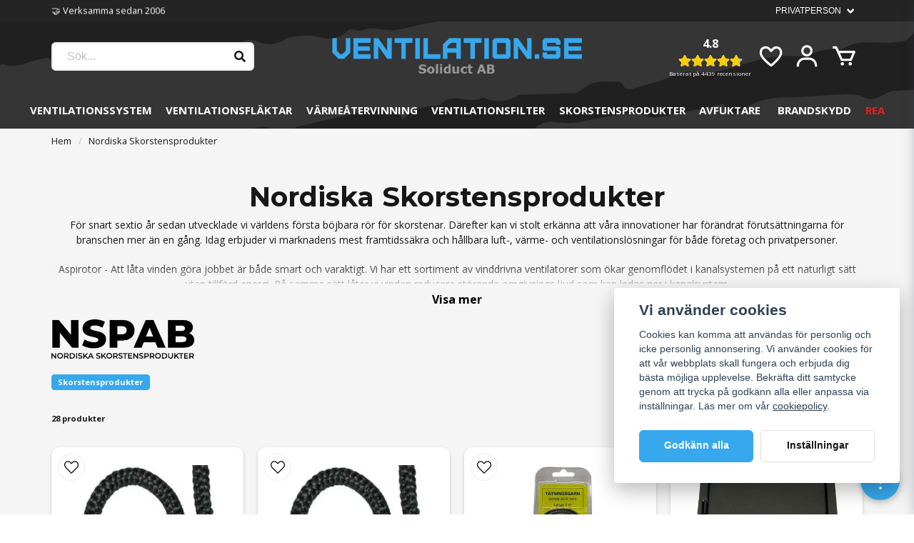

--- FILE ---
content_type: text/html; charset=UTF-8
request_url: https://ventilation.se/sv/brand/nordiska-skorstensprodukter
body_size: 33031
content:
<!DOCTYPE html>
<html lang="sv">

<!--

  ,****************,
 ********************
**/   __  _ _  _   \**
**   //\\// \\//    **
**   EHANDEL //     **
**\                /**
 ********************
  `****************`

LEVERERAT AV
NY EHANDEL | https://www.nyehandel.se

VISIT IP: 172.31.30.210
Datum/Tid: 2026-01-22 07:40:44

-->

<head>
    <meta charset="utf-8">
<meta http-equiv="X-UA-Compatible" content="IE=edge">
<meta name="viewport" content="width=device-width, initial-scale=1, maximum-scale=1, user-scalable=0">
<meta name="csrf-token" content="sou9nRqoIhsVWaP4oxcjZr5sdSQrusDGdamkBhI3">

<link rel="manifest" href="/manifest.json" crossorigin="use-credentials">

    <link rel="icon" href="https://d3dnwnveix5428.cloudfront.net/store_50a91040-6767-43d0-877b-27cba502b28c/images/vTzuy5JvYqtU8fD7QKgIce8uc6uIpIs1vdPvA3Wb.png"/>
    


    <title>Nordiska Skorstensprodukter - Aspirotor</title>
    <meta name="title" content="Nordiska Skorstensprodukter - Aspirotor">
    <meta property="og:title" content="Nordiska Skorstensprodukter - Aspirotor">
    <meta property="twitter:title" content="Nordiska Skorstensprodukter - Aspirotor">
    <meta property="twitter:card" content="summary">
    <meta name="description" content="Aspirotor - Att låta vinden göra jobbet är väldigt energieffektivt  Vi har ett sortiment av vinddrivna ventilatorer som ökar genomflödet i kanalsystemen.">
    <meta property="og:description" content="Aspirotor - Att låta vinden göra jobbet är väldigt energieffektivt  Vi har ett sortiment av vinddrivna ventilatorer som ökar genomflödet i kanalsystemen.">
    <meta property="og:site_name" content="Soliduct AB">
    <meta name="author" content="Soliduct AB">
    <meta property="og:logo" content="https://nycdn.nyehandel.se/store_50a91040-6767-43d0-877b-27cba502b28c/images/0eTvPGTPus8NF6pEogV41nnmmK8CVqeQlkubbhRs.png">
    <meta name="image" content="https://nycdn.nyehandel.se/store_50a91040-6767-43d0-877b-27cba502b28c/images/v9OcOOCJxGnEp1MH2P3AxBqJxs1cuyVyNkGxKDGI.png">
    <meta property="og:image" content="https://nycdn.nyehandel.se/store_50a91040-6767-43d0-877b-27cba502b28c/images/v9OcOOCJxGnEp1MH2P3AxBqJxs1cuyVyNkGxKDGI.png">
    <meta property="twitter:image" content="https://nycdn.nyehandel.se/store_50a91040-6767-43d0-877b-27cba502b28c/images/v9OcOOCJxGnEp1MH2P3AxBqJxs1cuyVyNkGxKDGI.png">
    <meta property="og:url" content="https://ventilation.se/sv/brand/nordiska-skorstensprodukter">

    <link rel="canonical" href="https://ventilation.se/sv/brand/nordiska-skorstensprodukter" />
    <link rel="apple-touch-icon" sizes="180x180" href="https://nycdn.nyehandel.se/store_50a91040-6767-43d0-877b-27cba502b28c/images/vTzuy5JvYqtU8fD7QKgIce8uc6uIpIs1vdPvA3Wb.png?width=180&height=180" />
    <link rel="icon" sizes="192x192" type="image/png" href="https://nycdn.nyehandel.se/store_50a91040-6767-43d0-877b-27cba502b28c/images/vTzuy5JvYqtU8fD7QKgIce8uc6uIpIs1vdPvA3Wb.png?width=192&height=192" />
    <link rel="icon" sizes="96x96" type="image/png" href="https://nycdn.nyehandel.se/store_50a91040-6767-43d0-877b-27cba502b28c/images/vTzuy5JvYqtU8fD7QKgIce8uc6uIpIs1vdPvA3Wb.png?width=96&height=96" />
    <link rel="icon" sizes="32x32" type="image/png" href="https://nycdn.nyehandel.se/store_50a91040-6767-43d0-877b-27cba502b28c/images/vTzuy5JvYqtU8fD7QKgIce8uc6uIpIs1vdPvA3Wb.png?width=32&height=32" />
    <link rel="icon" sizes="16x16" type="image/png" href="https://nycdn.nyehandel.se/store_50a91040-6767-43d0-877b-27cba502b28c/images/vTzuy5JvYqtU8fD7QKgIce8uc6uIpIs1vdPvA3Wb.png?width=16&height=16" />





<script>
    // Consent Mode prep
    window.dataLayer = window.dataLayer || [];
    function gtag(){dataLayer.push(arguments);}

    if(localStorage.getItem('consentMode') === null){

        const consentMode = {
            'functionality_storage': 'granted',
            'ad_storage': 'denied',
            'ad_user_data': 'denied',
            'ad_personalization': 'denied',
            'analytics_storage': 'denied'
        };
        localStorage.setItem('consentMode', JSON.stringify(consentMode));
        gtag('consent', 'default', consentMode);
        window.dataLayer.push({
            'event': 'cookie_consent_update',
            'value': JSON.parse(localStorage.getItem('consentMode')),
        })
    } else {
        gtag('consent', 'default', JSON.parse(localStorage.getItem('consentMode')));

        window.dataLayer.push({
            'event': 'cookie_consent_update',
            'value': JSON.parse(localStorage.getItem('consentMode')),
        })
    }
</script>




    <!-- Google Tag Manager -->
    <script>(function(w,d,s,l,i){w[l]=w[l]||[];w[l].push({'gtm.start':
                new Date().getTime(),event:'gtm.js'});var f=d.getElementsByTagName(s)[0],
            j=d.createElement(s),dl=l!='dataLayer'?'&l='+l:'';j.async=true;j.src=
            'https://www.googletagmanager.com/gtm.js?id='+i+dl;f.parentNode.insertBefore(j,f);
        })(window,document,'script','dataLayer', 'GTM-58SDFBQ9');</script>
    <!-- End Google Tag Manager -->



    <script>
        !function(f,b,e,v,n,t,s)
        {if(f.fbq)return;n=f.fbq=function(){n.callMethod?
            n.callMethod.apply(n,arguments):n.queue.push(arguments)};
            if(!f._fbq)f._fbq=n;n.push=n;n.loaded=!0;n.version='2.0';
            n.queue=[];t=b.createElement(e);t.async=!0;
            t.src=v;s=b.getElementsByTagName(e)[0];
            s.parentNode.insertBefore(t,s)}(window, document,'script',
            'https://connect.facebook.net/en_US/fbevents.js');
        fbq('init', 869018997728947);
    </script>





    <script type="application/ld+json">{"WebSite":{"@context":"https:\/\/schema.org","@type":"WebSite","url":"https:\/\/ventilation.se","potentialAction":{"@type":"SearchAction","target":{"@type":"EntryPoint","urlTemplate":"https:\/\/ventilation.se\/sv\/search?query={search_term_string}"},"query-input":"required name=search_term_string"}},"Organization":{"@context":"https:\/\/schema.org","@type":"Organization","url":"https:\/\/ventilation.se","logo":"https:\/\/nycdn.nyehandel.se\/store_50a91040-6767-43d0-877b-27cba502b28c\/images\/0eTvPGTPus8NF6pEogV41nnmmK8CVqeQlkubbhRs.png"},"BreadcrumbList":{"@context":"https:\/\/schema.org","@type":"BreadcrumbList","itemListElement":[{"@type":"ListItem","position":1,"item":{"@id":"https:\/\/ventilation.se\/sv\/brand\/nordiska-skorstensprodukter","name":"Nordiska Skorstensprodukter","image":null}}]}}</script>

    <link rel="stylesheet" href="/themes/foundation/css/foundation.css?id=f856d9d4af1189e7c0d68b318b1bf59f">

    <link rel="stylesheet" href="https://cdn.jsdelivr.net/gh/lipis/flag-icons@7.0.0/css/flag-icons.min.css" />

            <link rel="preconnect" href="https://fonts.gstatic.com">
        <link href="https://fonts.googleapis.com/css2?family=Open+Sans:wght@400;700&amp;family=Montserrat:wght@400;700&amp;display=swap" rel="stylesheet">
    
    <script src="https://www.google.com/recaptcha/api.js?hl=sv" async defer></script>

    <style type="text/css" id="nyts">
        :root{ --primary-color:#070707;--body-background:#f5f5f5;--text-color:#171717;--title-color:#171717;--body-font-family:"Open Sans",sans-serif;--title-font-family:"Montserrat",sans-serif;--body-font-size:1em;--topbar-height:30px;--topbar-background:#242424;--topbar-color:#FFFFFF;--topbar-font-size:0.8em;--topbar-usp-icon-color:#27AF60;--announcement-background:#000;--announcement-color:#fff;--announcement-action-background:#fff;--announcement-action-color:#000;--announcement-font-size:1em;--announcement-padding:10px;--header-height:180px;--header-height-touch:100px;--header-background:#f5f5f5;--header-background-touch:#f5f5f5;--header-icon-color:#FFFFFF;--header-icon-color-touch:#FFFFFF;--header-cart-badge-background:#e22019;--header-cart-badge-color:#fff;--header-brand-image-max-width:350px;--header-brand-image-max-height:60px;--header-brand-image-max-width-touch:126px;--header-brand-image-max-height-touch:35px;--header-icon-size:38px;--header-icon-size-touch:24px;--campaign-bar-background:#37a8ee;--campaign-bar-color:#FFFFFF;--campaign-bar-font-size:0.9em;--campaign-bar-justify:center;--campaign-bar-font-weight:bold;--campaign-bar-padding:5px;--navbar-color:#FFFFFF;--navbar-background:transparent;--navbar-hover-background:transparent;--navbar-hover-color:#FFFFFF;--navbar-dropdown-background:#fff;--navbar-dropdown-color:#171717;--navbar-justify:center;--breadcrumb-background:#f5f5f5;--breadcrumb-color:#171717;--breadcrumb-color-hover:#171717;--breadcrumb-font-size:0.8em;--breadcrumb-justify:flex-start;--category-description-background:#f5f5f5;--category-description-color:#000;--product-box-border-radius:12px;--product-box-border-color:#e8e8e8;--product-box-border-size:0px;--product-box-padding:5px;--product-list-buy-button-background:#FFFFFF;--product-list-buy-button-border-color:#BDC3C8;--product-list-buy-button-color:#171717;--product-box-text-align:none;--product-box-image-object-fit:contain;--button-buy-background:#28a744;--button-buy-color:#fff;--button-border-radius:6px;--checkout-button-background:#37a8ee;--checkout-button-border-color:#378aee;--checkout-button-color:#fff;--primary-button-background:#37a8ee;--primary-button-border-color:#37a8ee;--primary-button-color:#fff;--secondary-button-background:#fff;--secondary-button-border-color:#dfdfdf;--secondary-button-color:#171717;--search-box-color:#171717;--search-box-border-radius:6px;--search-box-border-size:2px;--search-box-border-color:#eee;--search-box-background:#fff;--search-box-width:400px;--search-box-height:50px;--search-box-icon-color:#171717;--search-box-dropdown-background:#fff;--search-box-dropdown-color:#171717;--tag-border-radius:4px;--tag-background:#070707;--tag-border-color:#070707;--tag-color:#fff;--tag-font-size:0.7em;--pagination-border-radius:6px;--pagination-border-color:#171717;--pagination-background:#fff;--pagination-color:#171717;--pagination-current-border-color:#070707;--pagination-current-background:#070707;--pagination-current-color:#fff;--footer-background:#FFFFFF;--footer-color:#FFFFFF;--footer-title-color:#FFFFFF;--footer-link-color:#FFFFFF;--footer-top-bottom-space:20px;--footer-link-color-hover:#171717;--checkout-background:#fff;--checkout-header-background:#f5f5f5;--checkout-header-color:#FFFFFF;--checkout-header-height:70px;--checkout-header-height-touch:60px;--progressbar-height:16px;--progressbar-border-radius:6px;--progressbar-background:#e4e4e4;--progressbar-color:#3D556E;--progressbar-border-color:transparent;--flex-grid-width:10px;--mobile-tabs-background:#f5f5f5;--mobile-tabs-color:#171717;--mobile-tabs-active-background:#fff;--mobile-tabs-active-color:#171717;--mobile-sub-title-background:#37a8ee;--mobile-sub-title-color:#fff;--mobile-sub-show-all-background:#f5f5f5;--mobile-sub-show-all-color:#000;--mobile-go-back-background:#fff;--mobile-go-back-color:#171717; }/* BGS */footer, header.checkout { 	background-image: url("https://nycdn.nyehandel.se/store_50a91040-6767-43d0-877b-27cba502b28c/images/x71Qn3NYjYBN9oI76TePP5A7HHgwDA8UD22IYzzg.svg");    background-size: cover;    background-position: center;}/* Radius and shadow */.product-card,.category-boxes-columns>*,.slideshow .banner__slides__slide img,.container.upsection,.value-pack,.product-page .accordion,#product-page .product-package__items,.product-accessories,.subcategory-cards__card,.brand-box,.reviews-feed__review,.blog-posts .post-card,.slideshow__controls__arrows__left,.slideshow__controls__arrows__right,.slideshow__controls__arrows__dots,.product-page #product-pricing-table table,.product-page .product-collections {    box-shadow: 0 1px 1px rgba(0,0,0,.16),0 2px 5px rgba(0,0,0,.15);}.product-page .product-image-slider__slides .slide,.product-page .accordion,.blog-posts .post-card,.slideshow__controls__arrows__left,.slideshow__controls__arrows__right,.slideshow__controls__arrows__dots,.product-page .product-collections,.product-page .collection-carousel-cell,.product-page .value-pack ul li {    border-radius: 8px;}.product-page #product-pricing-table h4 {    border-radius: 8px 8px 0px 0px;}.product-page #product-pricing-table table {    border-radius: 0px 0px 8px 8px}@media screen and (min-width: 1023px) {    .slideshow .banner__slides__slide img,    .container.upsection {        border-radius: 8px;    }}.infinity-slider-carousel {    padding-bottom: 5px;    padding-top: 1px;}.infinity-slider-carousel .card {    background-color: transparent;}/* General */@media screen and (max-width: 1023px) {    section.section {        padding: 0.5rem 1rem;    }}@media screen and (max-width: 1023px) {  p {      font-size: .9rem;  }}.product-available .icon.has-text-success .fas.fa-cubes:before,.product-available .inventory-status.has-text-success .fas.fa-cubes:before {    content: "\f06a";}.product-card .icon.has-text-success .fas.fa-cubes:before,.product-card .icon.has-text-danger .fas.fa-cubes:before {    content: "\f1b3";}.product-available .icon.has-text-success {    color: #FFAC1C !important;}.icon.has-text-success .fas.fa-cubes:before,.inventory-status.has-text-success .fas.fa-cubes:before {    content: "\f00c";}.icon.has-text-danger .fas.fa-cubes:before,.inventory-status.has-text-danger .fas.fa-cubes:before{    content: "\f06a";}.cart .empty .icon { 	display: none; }div#search-box {    height: 40px;}.search-box .search-field .fas { 	font-size: 16px; }.search-box .search-field .dropdown { 	top: 40px;}.has-text-danger { 	color: #e22019!important; }.header-reviews .rating {    color: white;    display: flex;    flex-direction: column;    justify-content: center;    align-items: center;}.header-reviews .rating .reviews-avg {    font-weight: bold;}.header-reviews .reviews-count {    font-size: .5rem;    flex-direction: row;}header .main .actions {    align-items: center;}@media screen and (max-width: 1023px) {  .header-reviews .rating {      font-size: .6rem;      flex-direction: row;      align-items: center;      gap: .5rem;  }    header .main .actions .account-button, header .main .actions .customer-select-with-label {    display: none;  }}@media screen and (max-width: 1199px) {  .header-reviews .rating .reviews-count {      display: none;  }}.header-reviews.is-hidden-mobile {  display: none !important;}@media screen and (min-width: 1024px) {  .header-reviews.is-hidden-desktop {    display: none !important;  }  .header-reviews.is-hidden-mobile {    display: block !important;  }}/* Start page */.store-startpage .template-components__image-text-columns .itc-columns>* {    min-height: unset;}.store-startpage .template-components__image-text-columns .itc-columns__column__image {    margin-bottom: 0;}.template-components__product-list .pl-list h2 { 	margin-bottom: 2rem; }.template-components__product-list .section {  	padding: 2rem;}@media screen and (max-width: 1023px) {  .template-components__product-list .pl-list h2 {      margin-bottom: 1rem;   }  .template-components__product-list .section {      padding-bottom: 1rem;  }}.upsectionusp-comp { 	margin-bottom: 20px; }.template-components__category-boxes .section { 	padding-top: 3rem; }@media screen and (max-width: 1024px) {  .template-components__category-boxes .section {      padding-top: 2rem; 	}}.store-startpage .slideshow-banner.desktop {    margin-top: 10px !important;}@media screen and (max-width: 1023px) {    .store-startpage .slideshow-banner.desktop {        margin-top: 3px !important;    }}.store-startpage .slideshow__controls { 	bottom: unset;  	opacity: unset;}.store-startpage .slideshow__controls__arrows { 	border: unset;	background: #ffffff;    color: #171717;}.store-startpage .slideshow__controls__arrows__dots .dot {  	background: #171717;}.slideshow-banner-top { 	margin-top: 1rem !important; }.template-components__image-text-columns section { 	padding: 0 !important; }#start-banners .itc-columns__column.has-image-inside.has-url {   background-size: contain !important; }@media screen and (max-width: 1023px) {  #start-banners .itc-columns__column.has-image-inside.has-url {     min-height: 250px;     margin: 5px;  }}@media screen and (max-width: 700px) {  #start-banners .itc-columns__column.has-image-inside.has-url {     min-height: 200px;     margin: 5px;  }}@media screen and (max-width: 700px) {  #start-banners .itc-columns__column.has-image-inside.has-url {     min-height: 200px;     margin: 5px;  }}@media screen and (max-width: 600px) {  #start-banners .itc-columns__column.has-image-inside.has-url {     min-height: 180px;     margin: 5px;  }}@media screen and (max-width: 420px) {  #start-banners .itc-columns__column.has-image-inside.has-url {     min-height: 170px;     margin: 5px;  }}@media screen and (max-width: 420px) {  #start-banners .itc-columns__column.has-image-inside.has-url {     min-height: 170px;     margin: 5px;  }}@media screen and (max-width: 390px) {  #start-banners .itc-columns__column.has-image-inside.has-url {     min-height: 150px;     margin: 5px;  }}.latest-reviews-feed .card { 	background-color: #f5f5f5; }.latest-reviews-feed .card .reviews-feed__review,.reviews-feed .reviews-feed__review { 	background-color: #ffffff; }.latest-reviews-feed .stars-outer { 	font-size: 20px;}.latest-reviews-feed .reviews-avg { 	font-size: 25px;}.latest-reviews-feed h2 { 	margin-bottom: 1rem;}.section.latest-reviews-feed {     padding: 0rem 1rem 1rem;}@media screen and (max-width: 1023px) {  .section.latest-reviews-feed {     padding: 2rem 1.5rem 1rem;  }}.store-startpage h1 {    font-size: 1.2rem;    text-transform: uppercase;}.store-startpage .category-boxes-columns__column { 	border: none; }.store-startpage .category-boxes-columns__column__content p { 	background: #37a8ee;    color: #FFFFFF;    margin: 0;    padding: 0.25rem 1rem;    text-transform: uppercase;    font-size: .85rem; }@media screen and (max-width: 1023px) {	.store-startpage .category-boxes-columns>* {      width: calc(50% - 10px)!important;      height: 155px;  	}  	.store-startpage .template-components__category-boxes {      margin-top: 20px;    	}}.container.upsection {    background: #fff;    background-color: #ffffff;    padding: 1.5rem;}.upsection__columns {    display: flex;    flex-direction: row;    flex-wrap: wrap;}@media screen and (max-width: 1023px) {  .upsection__columns {      display: flex;      flex-direction: row;  }}.upsection__columns__column {    width: 25%;    text-align: center;    border-right: 1px solid #e6e6e6;  	padding: 10px;}@media screen and (max-width: 1023px) {  .upsection__columns__column {      width: 50%;      margin-bottom: 0.5rem;  }  .upsection__columns__column:nth-last-child(3) {    border-right: 0;  }}.upsection__columns__column:last-child {    border: 0;}.upsection__columns__column h6 {    font-size: .8rem;    text-transform: none;  	font-weight: 700;}.upsection__columns__column p {    opacity: .7;    font-size: .775rem;    margin-bottom: 0;}/* Navigation */@media screen and (max-width: 1023px) {  header .main .container .center {      justify-content: center;      display: flex;      flex-direction: column;      align-items: center;  }}header.checkout .container .title {    display: none;}header { 	background-size: cover;	background-position: center; }header nav.navbar .navbar-menu li.navbar-item a {    font-size: 15px;  	text-transform: uppercase;}header nav.navbar .navbar-menu li.navbar-item .navbar-dropdown a {    font-size: 14px;}header nav.navbar .navbar-menu .navbar-dropdown {	padding: 0.5rem 0;}header nav.navbar .navbar-menu .navbar-dropdown li { 	margin: 10px; }.index-menu .index-menu-header {    display: none;}header nav.navbar .navbar-menu .navbar-link:after { 	display: none; }/** FYND / REA i menyn **/div#mobile-side-nav #mobile-menu li:last-child > a,header nav.navbar .navbar-menu li.navbar-item:last-child > a{   	text-transform: uppercase;  	font-weight: 700;  	color: #e22019 !important;}div#mobile-side-nav #mobile-menu li.has-children li:last-child a { 	color: unset !important;   	text-transform: unset !important;  	font-weight: unset !important;}.navbar-link:not(.is-arrowless) {    padding-right: 0.5em;}div#mobile-side-nav #mobile-menu .children { 	padding-left: 0.5em; }/* Product price */.offer .price {    font-size: 20px;    font-weight: 800;    font-style: italic;     color: #e22019 !important;}.offer .price .comparison {    font-size: 14px !important;    color: #000 !important;}.product-retired {    background: #ffffff;    border: 1px solid #e22019;}.product-page .product-information>* {    width: 100%;}.product-page .product-detail__information .rating { 	margin-bottom: 4px; }.product-page .product-detail__information .price, .product-page .product-detail__information .price.has-comparison {    color: #e22019;    font-size: 35px;    font-weight: 700 !important;}.product-page .product-detail__information .price span.comparison { 	font-size: 20px;    color: #333;    font-weight: 400;    opacity: 80%; }#product-pricing-table h4 {    font-weight: 800;}/* Product lists */.product-card .details-wrapper .buy-form {    margin-bottom: 0;}.product-card__image .buy-more-pay-less {    background: none;    padding: 0;    text-transform: capitalize;    color: #171717;    font-size: 11px;    margin-left: .5rem;}.product-card-inventory-status .icon {    margin-top: 3px;}.product-card .product-card-inventory-status {    font-size: 0px;}.product-card .details span.icon.has-text-success,.product-card .details span.icon.has-text-danger {    font-size: 1.2rem;}.product-card .offer .price.has-comparison {    display: flex;    flex-direction: column-reverse;}.product-card .rating {    display: flex;    justify-content: space-between;    align-items: center;    min-height: 24px;}.product-card .details-wrapper {    display: flex;    flex-direction: column;    flex: 1;    padding: .5rem;    margin-bottom: 0 !important;    padding-top: 0;}.product-card .product-box-name {    flex: 1;}.product-card .product-box-offer {    display: flex;    justify-content: space-between;}.product-card .offer {    justify-content: space-between;}.product-card .product-energy-label {  bottom: unset;  top: 35px;}.product-card .product-energy-label__svg svg {    display: block;    height: 20px;    width: auto;    margin-left: 10px;}.product-energy-label__svg svg {    display: block;    height: 50px;    width: auto;}@media screen and (max-width: 1023px) {  .product-card .product-energy-label {    bottom: unset;    top: 35px;  }}.accordion-item a,.accordion-content,.accordion a.accordion-button,.accordion button.accordion-button {        background-color: #fff !important;}.accordion .accordion-content .question-listing .question-listing-content__question .sender,.accordion .accordion-content .question-listing .question-listing-content__question .answer { 	font-weight: 700 !important; }.vertical-filters__product-filter.product-filter .scrollcard__content { 	max-height: 100%; }.product-card__image .has-variants { 	display: block;  	bottom: 10px;  	width: 150px;  	background-color: #37a8ee;    color: #fff;    font-size: 10px;    font-style: italic;    font-weight: 700;  	border-bottom-left-radius: 8px;    border-top-right-radius: 8px;    padding: 3px 6px;    text-transform: uppercase;    margin-bottom: 10px;}.hr-overlay-search .hr-search-overlay-product-info .hr-variants.has-variants {    background-color: #37a8ee;}@media screen and (min-width: 1023px) {    .product-card__image .has-variants {        margin-left: .5rem;    }}.ribbon.campaign, .ribbon.sale {	background: #E23019;}.product-card .details .name {  	font-size: 14px;	white-space: break-spaces;}.product-card .details-wrapper {    margin-bottom: 1rem;}.product-card .product-card-inventory-status.has-text-success {    display: none;}.product-card .product-card-inventory-status.has-text-danger {    font-size: 13px;  	color: #171717 !important;}.product-card .product-card-inventory-status.has-text-danger .fas.fa-cubes:before{    content: "\f06a";  	color: #e22019;}/* Category page */.category-description h1 {    margin-bottom: 1.5rem;    font-size: 2rem;    font-weight: 600;    line-height: 1.125;}.category-description h2 {    margin-bottom: 0.5rem;    font-size: 1.4rem;    font-weight: 600;    line-height: 1.125;}.category-description .readmore__content, .brand-description .readmore__content { 	padding-left: 0.5rem;  	padding-right: 0.5rem;}.subcategory-cards>* a {    text-align: center;}.subcategory-cards__card:hover {	opacity: .9;    color: #fff;}.subcategory-cards__card {    background-color: #2e3037;    color: #fff;  	justify-content: center;}/* Product page */.product-page .product-collection {    background: #fff;    border-radius: 5px;    padding: 10px;    border: 1px solid var(--border-color);}.product-page .collection-carousel-cell {    padding: 0.5rem;}.product-page .product-collections h3,.product-page .product-accessories h3 {    font-size: .9rem;}.product-page .product-collections h4 {    line-height: 1.2;    letter-spacing: -.2px;    max-height: 58px;    overflow: hidden;}.product-page .product-collections .price {    margin-top: 2px;}.product-page .product-collections h4,.product-page .product-collections .price {    font-size: .75rem;    font-weight: 700;}.product-page .collection-carousel .collection-carousel-cell {    height: 210px;}.product-page .collection-carousel .collection-carousel-cell {    background: #faf9fb;}.product-page .collection-carousel .collection-carousel-cell__image img {    mix-blend-mode: darken;}.product-page .flickity-button {    background: var(--body-background);    color: #171717;    position: absolute;    border: 1px solid var(--border-color);}.product-page .flickity-prev-next-button {    height: 32px;    width: 32px;}#product-pricing-table h4 {    background: #37a8ee;}.product-accessories {    margin-bottom: 2rem;}.ut-product-usp {    background: #faf9fb;    color: #56697b;    padding: .75rem;    font-size: .7rem;    margin: 1rem 0;    border: 1px solid var(--border-color);    border-radius: 5px;}.product-page .product-detail__information .ut-product-usp h4 {    text-transform: uppercase;    font-weight: bold;    font-size: .85rem;    margin-bottom: .25rem;}.product-page .product-detail__information .ut-product-usp ul {    columns: auto 2;}.product-page .product-detail__information .ut-product-usp li:before {    content: var(--topbar-usp-icon);    display: inline-block;    font-family: Font Awesome\ 5 Free;    font-weight: 900;    padding-right: 3px;    vertical-align: middle;}.product-page-lists__similar-products .products.has-3>* {    width: 20%;}.product-page .product-image-slider__thumbnails .thumb img,.product-page .product-image-slider__slides .slide,.product-page .product-image-slider__thumbnails .thumb { 	background-color: #ffffff; }.product-page .product-image-slider__slides .slide a img { 	padding: 10px; }.product-page .product-image-slider__thumbnails {    flex-wrap: wrap;  	margin-top: 5px;}span.next_delivery_date:before {    content: ' ';    display: block;}.package-item-variants .field .control .select select {    background: #f5f5f5 !important;    color: #171717 !important;}.value-pack {    background: #fff;    border-radius: 5px;    padding: 10px;    border: 1px solid var(--border-color);}.value-pack__content ul {    gap: 6px;    display: flex;    flex-direction: column;}.value-pack ul li {    border: 1px solid var(--border-color);    font-size: .75rem;    background: #faf9fb;}.value-pack ul li a,.value-pack ul li a:hover {    border: none;}.value-pack ul li a {    border-bottom: 0;    display: flex;    justify-content: space-between;    padding: 8px 16px;    border: 1px solid var(--border-1);    border-radius: 7px;    font-size: .815rem;    font-weight: 500;    align-items: center;}.value-pack__content li span {    color: #e22019;    font-weight: 700 !important;    width: 30%;    text-align: right;}.product-accessories:has(h3) {    background: #fff;    border-radius: 5px;    padding: 10px;    border: 1px solid var(--border-color);}.product-accessories .accessory .product-list-card__content .details__action .buy-controls .button,.product-accessories .accessory .product-list-card__content .details__action .buy-controls .button:hover {  	background: var(--primary-button-background);    border-color: var(--primary-button-border-color);    color: var(--primary-button-color);}.campaign-badge {    background: #ffffff;    border: 1px solid var(--border-color);}.product-page .product-detail__information .stock-info {  	font-size: 14px;}.product-page .product-detail__information .product-usp li:before { 	display: none; }.product-page .product-detail__information .short-description {  	font-size: 1rem;}.product-page .product-detail__information .stock-info {}.product-page .product-meta a {    display: none !important;}.accordion-item a, .accordion-content {    background-color: #fff !important;}.accordion-content .content a, .accordion-content .content a:link, .accordion-content .content a:visited, .accordion-content .content a:active,.package-item__content a, .package-item__content a:link, .package-item__content a:visited, .package-item__content a:active {  	color: #000;  	font-weight: bold;}.accordion-content .content a, .accordion-content .content a:link, .accordion-content .content a:visited, .accordion-content .content a:active { 	color: #37a8ee !important; }.accordion-content .content a:hover {  	color: #000;    opacity: .7;}.accordion .readmore__toggle { 	display: none; }.accordion .readmore__content { 	max-height: 100% !important;}.product-package .package-item__media { 	/*display: none;*/}.package-item-variants [class="field"] .control .select select {    background: var(--topbar-background);    color: #000;  	font-weight: 700;}.package-item-variants [class="field"] .control div.select::after { 	border-color: #fff; }.product-page .product-detail__information .product-meta #product-sku { 	display: none; }.product-page .product-detail__information .product-meta>* { 	border: 0; }.pp-custom-sku { 	font-size: 12px; }.accordion .accordion-content span:not(.placeholder),.accordion .accordion-content p,.accordion .accordion-content div:not(.stars-inner) {    font-size: .9rem !important;    font-weight: 300 !important;    margin: 1em 0 !important;    font-family: "Open Sans" !important;}.accordion .accordion-content strong,.accordion .accordion-content li,.accordion .accordion-content b {    font-size: .9rem !important;    font-family: "Open Sans" !important;}.accordion .accordion-content div .rating .stars-outer,.accordion .accordion-content div .rating .stars-inner {    font-family: Font Awesome\ 5 Free,sans-serif !important;}.has-text-success {    color: #28a745 !important;}#product-page .product-package__items { 	background-color: #fff; }.product-package .package-item,.product-package .stock-info,.package-item-variants .control {    font-size: .75rem !important;}/*.product-reviews span:first-of-type { 	display: none; }*//* Footer */.payment-logo-footer {	margin-bottom: 10px !important;}footer a {    color: var(--footer-link-color) !important;}footer div.nyehandel {	display: none;}footer a:link, footer a:visited, footer a:active {  	color: #fff;}footer a:hover {  	color: #fff;    opacity: .7;}/* CMS Pages */.brand-box__action {    display: none;}.page-content ul { list-style: disc outside; margin-left: 2em; margin-top: 1em; }.page-content a, .page-content a:link, .page-content a:visited, .page-content a:active {  	color: #37a8ee;}.page-content a:hover {  	color: #37a8ee;    opacity: .7;}/* Soliduct custom *//*.ribbon.sale { 	display: none; }*/.product-card__image img { 	padding: 20px; }header .main .container .brand img { 	margin-top: 4px; }.subcategory-cards__card {    background-color: #ffffff;    color: #171717;    justify-content: center;  	border: none;}.subcategory-cards__card:hover {  	color: #171717;}.customer-type-select .select select:not(.is-multiple),.cur-type-select .select select:not(.is-multiple) {    height: 100%;}.customer-type-select select,.cur-type-select select {    background: transparent;    color: #ffffff;    border: none;    border-radius: 0px;    text-transform: uppercase!important;}.customer-type-select .select:after,.cur-type-select .select:after {  	border-color: #ffffff !important;}.customer-type-select select:focus,.cur-type-select select:focus{    outline: none !important;  	box-shadow: none !important;}div#mobile-side-nav #mobile-menu li:last-child a, header nav.navbar .navbar-menu li.navbar-item:last-child > a {    text-transform: uppercase;    font-weight: 700;}.subcategory-cards__card span:before {    content: ' ';    display: block;}footer a:link, footer a:visited, footer a:active {  	color: #171717;}footer a:hover {  	color: #171717;    opacity: .7;}article.brand-description {    text-align: center;}article.brand-description .readmore .readmore__toggle:before {    background: linear-gradient(to bottom,hsla(0,0%,100%,0) 0,var(--category-description-background) 100%);}.category-description span, .category-description p, .category-description font, .brand-description span, .brand-description p, .brand-description font {  	font-family: "Open Sans" !important;	font-size: 14px !important;}article.category-description a, article.brand-description a {    font-weight: normal;  	text-decoration: underline;  	font-size: 14px;}.tags .tag {    background: var(--primary-button-background);    color: var(--primary-button-color);    border: 1px solid var(--primary-button-border-color);    border-radius: var(--tag-border-radius);    font-size: var(--tag-font-size);    margin-right: 0.5rem;  	font-weight: 700;}.product-page .product-detail__information .brand img {    max-height: 60px;  	max-width: 100px;}.product-page .product-detail__information .title { 	margin-top: 0.5rem;}main.checkout .container .shipping .options li .description img {    max-height: 25px;}.package-item-variants [class="field"] .control .select select {    background: var(--topbar-background);    color: #000;  	font-weight: 700;}.package-item-variants [class="field"] .control div.select::after { 	border-color: #000; }/* Brand page */.brand-box__image img { 	max-width: 70%;  	max-height: 70%;}.brand-box__title h3 {  	font-size: 14px;}@media screen and (max-width: 1023px) {  .brand-box__title h3 {  	 font-size: 14px;  }}/* Blog */.blog-post__content a { color: #37a8ee !important; font-weight: bold;}.blog-posts .post-card { background-color: #ffffff; }.blog-post__content ul { list-style: disc outside; margin-left: 2em; margin-top: 1em; }/* Checkout / Kassa */main.checkout .container .shipping .options li .description img {    height: unset;    max-width: 80px;    max-height: 40px;}/* Top bar */header .topbar .container .topbar-usp-fade {  position: absolute;  top: 50%;  transform: translateY(-50%);  /* width: 100%; */  text-align: left;  opacity: 0;  visibility: hidden;  animation: uspCycle 16.8s linear infinite;}header .topbar .container .topbar-usp-fade:first-child  { animation-delay: 0s; }header .topbar .container .topbar-usp-fade:nth-child(2) { animation-delay: 5.6s; }header .topbar .container .topbar-usp-fade:nth-child(3) { animation-delay: 11.2s; }@keyframes uspCycle {  0%        { opacity: 0; visibility: hidden; }  1.79%     { opacity: 1; visibility: visible; }  31.55%    { opacity: 1; visibility: visible; }  33.33%    { opacity: 0; visibility: hidden; }  100%      { opacity: 0; visibility: hidden; }}
    </style>
    
    <!-- checkout js -->
    

</head>

<body class="has-fixed-header" style="visibility: hidden;">

    <!-- Google Tag Manager (noscript) -->
    <noscript><iframe src="https://www.googletagmanager.com/ns.html?id=GTM-58SDFBQ9" height="0" width="0" style="display:none;visibility:hidden"></iframe></noscript>
    <!-- End Google Tag Manager (noscript) -->

<a href="#skip-to-main-content" class="skip__main-content" id="skip-to" tabindex="0"
   @click="setMainFocus">Hoppa till innehåll</a>

<div id="store-instance" class="main-wrapper">

            <cookie-concent visitor-id="" :takeover="false" gdpr="" message=""></cookie-concent>
    
            <hello-retail-cart-tracking-component></hello-retail-cart-tracking-component>
    
    
    


                    <header id="store-header" style="background-image: url('https://nycdn.nyehandel.se/store_50a91040-6767-43d0-877b-27cba502b28c/images/x71Qn3NYjYBN9oI76TePP5A7HHgwDA8UD22IYzzg.svg');">
	<div class="topbar">
      <div class="container">
        <div class="topbar-usp-fade-list">
            <span class="topbar-usp-fade">🤝 Verksamma sedan 2006</span> 
            <span class="topbar-usp-fade">🏆 Störst på ventilation</span>
            <span class="topbar-usp-fade">📦 Fraktfritt vid 2000 kr</span>
        </div>
        <customer-type-select></customer-type-select>


      </div>
    </div>
    <div class="main">
       <div class="container">
            <div class="left">
              	<button class="button hamburger" @click="toggleMobileNav"  aria-label="Öppna mobilmeny" aria-expanded="false" aria-controls="mobile-side-nav-wrap" id="mobile-nav-menu">
                        <span class="icon">
                                                            <svg xmlns="http://www.w3.org/2000/svg" fill="none" viewBox="0 0 24 24" stroke="currentColor">
                                  <path stroke-linecap="round" stroke-linejoin="round" stroke-width="2" d="M4 6h16M4 12h16M4 18h16" />
                                </svg>
                            

                        </span>
</button>
              	<button class="button is-hidden-desktop" id="mobile-search-trigger" aria-label="Öppna sökfältet">
                        <span class="icon">
                            <svg xmlns="http://www.w3.org/2000/svg" fill="none" viewBox="0 0 24 24" stroke="currentColor">
  <path stroke-linecap="round" stroke-linejoin="round" stroke-width="2" d="M21 21l-6-6m2-5a7 7 0 11-14 0 7 7 0 0114 0z" />
</svg>
                        </span>
</button>
              	<div id="search-container" class="search search-type-original "
     >

            <product-search
            search-query=""
            placeholder=""></product-search>
    
</div>

            </div>
            <div class="center">
                <div class="brand "
     >
    <a href="/">
                    <img src="https://d3dnwnveix5428.cloudfront.net/store_50a91040-6767-43d0-877b-27cba502b28c/images/ULg43YbnFM4eXaXOS8aiXQ1d5J8Diaz1KVJVKy12.png" alt="Soliduct AB" title="Soliduct AB"/>
            </a>
</div>

              	<div class="header-reviews is-hidden-desktop">
                  <a href="/sv/page/recensioner-omdomen">
                  	<div class="rating">
    <div class="reviews-avg">
        4.8
    </div>
    <div class="stars-outer">
        <div class="stars-inner" style="width:96%"></div>
    </div>

    <div class="reviews-count">
        <span class="based-on">Baserat på</span> 4439 recensioner    </div>
</div>

                  </a>
                </div>
            </div>
            <div class="right">
                <div class="actions">
                  	 <div class="header-reviews is-hidden-mobile">
                      <a href="/sv/page/recensioner-omdomen">
                  		<div class="rating">
    <div class="reviews-avg">
        4.8
    </div>
    <div class="stars-outer">
        <div class="stars-inner" style="width:96%"></div>
    </div>

    <div class="reviews-count">
        <span class="based-on">Baserat på</span> 4439 recensioner    </div>
</div>

                      </a>
                    </div>
                    <a aria-label="Lägg till som favorit" class="button favorite-button"
	        href="https://ventilation.se/sv/favorites">
		<span class="icon" aria-hidden="true">
							<svg width="48px" height="48px" viewBox="0 0 24 24" fill="none" xmlns="http://www.w3.org/2000/svg">
					<path d="M12.7692 6.70483C9.53846 2.01902 4 3.90245 4 8.68256C4 13.4627 13.2308 20 13.2308 20C13.2308 20 22 13.2003 22 8.68256C22 4.16479 16.9231 2.01903 13.6923 6.70483L13.2308 7.0791L12.7692 6.70483Z"
					      stroke="currentColor" stroke-width="2" stroke-linecap="round" stroke-linejoin="round"/>
				</svg>
					</span>
	</a>


                    <a aria-label="Mitt konto"
   class="button account-button" href="https://ventilation.se/sv/account">
                        <span class="icon">

                                                            <svg xmlns="http://www.w3.org/2000/svg"
                                     viewBox="0 0 24 24">
                                    <circle fill="none" cx="12" cy="7" r="3"></circle>
                                    <path d="M12 2C9.243 2 7 4.243 7 7s2.243 5 5 5 5-2.243 5-5S14.757 2 12 2zM12 10c-1.654 0-3-1.346-3-3s1.346-3 3-3 3 1.346 3 3S13.654 10 12 10zM21 21v-1c0-3.859-3.141-7-7-7h-4c-3.86 0-7 3.141-7 7v1h2v-1c0-2.757 2.243-5 5-5h4c2.757 0 5 2.243 5 5v1H21z"></path>
                                </svg>
                            

                        </span>
</a>
                    <div class="basket-icon">
    <basket-component>

                    <svg class="fill-current" xmlns="http://www.w3.org/2000/svg"
                 viewBox="0 0 24 24">
                <path d="M21,7H7.462L5.91,3.586C5.748,3.229,5.392,3,5,3H2v2h2.356L9.09,15.414C9.252,15.771,9.608,16,10,16h8 c0.4,0,0.762-0.238,0.919-0.606l3-7c0.133-0.309,0.101-0.663-0.084-0.944C21.649,7.169,21.336,7,21,7z M17.341,14h-6.697L8.371,9 h11.112L17.341,14z"></path>
                <circle cx="10.5" cy="18.5" r="1.5"></circle>
                <circle cx="17.5" cy="18.5" r="1.5"></circle>
            </svg>
        

    </basket-component>
</div>
                </div>
            </div>
        </div>
    </div>
    <nav class="navbar "
     >
    <div class="container">
        <ul class="navbar-menu">
    
        
        
            
            
                                    <li class="navbar-item has-dropdown is-hoverable">
                        <a class="navbar-link"
                           href="https://ventilation.se/sv/categories/ventilationssystem"
                           target="_self"
                        >
                            Ventilationssystem

                        </a>
                        <ul class="navbar-dropdown">
            <li>
        <a href="https://ventilation.se/sv/categories/spiralror" target="_self">
            Spiralrör &amp; Ventilationsrör
        </a>
    </li>

            <li>
        <a href="https://ventilation.se/sv/categories/flexrorslangar" target="_self">
            Flexrör/Slangar
        </a>
    </li>

            <li>
        <a href="https://ventilation.se/sv/categories/ventilationsboj" target="_self">
            Ventilationsböj
        </a>
    </li>

            <li>
        <a href="https://ventilation.se/sv/categories/reduktion" target="_self">
            Reduktion
        </a>
    </li>

            <li>
        <a href="https://ventilation.se/sv/categories/koppling" target="_self">
            Koppling
        </a>
    </li>

            <li>
        <a href="https://ventilation.se/sv/categories/t-ror" target="_self">
            T-rör
        </a>
    </li>

            <li>
        <a href="https://ventilation.se/sv/categories/tak-vaggstos" target="_self">
            Takstos &amp; väggstos
        </a>
    </li>

            <li>
        <a href="https://ventilation.se/sv/categories/andlock" target="_self">
            Ändlock
        </a>
    </li>

            <li>
        <a href="https://ventilation.se/sv/categories/spjall" target="_self">
            Spjäll
        </a>
    </li>

            <li>
        <a href="https://ventilation.se/sv/categories/ljuddampare" target="_self">
            Ljuddämpare
        </a>
    </li>

            <li>
        <a href="https://ventilation.se/sv/categories/isolering" target="_self">
            Isolering
        </a>
    </li>

            <li>
        <a href="https://ventilation.se/sv/categories/kanalsystem-plast" target="_self">
            Kanalsystem plast
        </a>
    </li>

            <li>
        <a href="https://ventilation.se/sv/categories/takhuv" target="_self">
            Takhuv
        </a>
    </li>

            <li>
        <a href="https://ventilation.se/sv/categories/ventilationsgaller" target="_self">
            Ventilationsgaller
        </a>
    </li>

            <li>
        <a href="https://ventilation.se/sv/categories/luftdonventiler" target="_self">
            Luftdon/Ventiler
        </a>
    </li>

            <li>
        <a href="https://ventilation.se/sv/categories/filterbox" target="_self">
            Filterbox
        </a>
    </li>

            <li>
        <a href="https://ventilation.se/sv/categories/montage" target="_self">
            Montage
        </a>
    </li>

            <li>
        <a href="https://ventilation.se/sv/categories/air-excellent" target="_self">
            Air Excellent
        </a>
    </li>

    
</ul>
                    </li>
                
                    
            
            
                                    <li class="navbar-item has-dropdown is-hoverable">
                        <a class="navbar-link"
                           href="https://ventilation.se/sv/categories/ventilationsflaktar"
                           target="_self"
                        >
                            Ventilationsfläktar

                        </a>
                        <ul class="navbar-dropdown">
            <li>
        <a href="https://ventilation.se/sv/categories/kanalflakt" target="_self">
            Kanalfläkt
        </a>
    </li>

            <li>
        <a href="https://ventilation.se/sv/categories/badrumsflakt" target="_self">
            Badrumsfläkt
        </a>
    </li>

            <li>
        <a href="https://ventilation.se/sv/categories/takflakt" target="_self">
            Takfläkt
        </a>
    </li>

            <li>
        <a href="https://ventilation.se/sv/categories/styrningmontage" target="_self">
            Styrning/Montage
        </a>
    </li>

            <li>
        <a href="https://ventilation.se/sv/categories/yttervaggsflakt" target="_self">
            Ytterväggsfläkt
        </a>
    </li>

            <li>
        <a href="https://ventilation.se/sv/categories/vaggflakt" target="_self">
            Väggfläkt
        </a>
    </li>

            <li>
        <a href="https://ventilation.se/sv/categories/varmeflyttare" target="_self">
            Värmeflyttare
        </a>
    </li>

            <li>
        <a href="https://ventilation.se/sv/categories/kryddhylleflakt" target="_self">
            Kryddhyllefläkt
        </a>
    </li>

            <li>
        <a href="https://ventilation.se/sv/categories/rokgasflakt" target="_self">
            Rökgasfläkt
        </a>
    </li>

            <li>
        <a href="https://ventilation.se/sv/categories/flaktkondensator" target="_self">
            Fläktkondensator
        </a>
    </li>

    
</ul>
                    </li>
                
                    
            
            
                                    <li class="navbar-item has-dropdown is-hoverable">
                        <a class="navbar-link"
                           href="https://ventilation.se/sv/categories/varmeatervinning"
                           target="_self"
                        >
                            Värmeåtervinning

                        </a>
                        <ul class="navbar-dropdown">
            <li>
        <a href="https://ventilation.se/sv/categories/ftx-aggregat" target="_self">
            FTX-aggregat
        </a>
    </li>

            <li>
        <a href="https://ventilation.se/sv/categories/mini-ftx" target="_self">
            Mini-FTX
        </a>
    </li>

            <li>
        <a href="https://ventilation.se/sv/categories/ftx-ventilationsbyggsats" target="_self">
            FTX Ventilationsbyggsats
        </a>
    </li>

            <li>
        <a href="https://ventilation.se/sv/categories/kanalvarmarekylare" target="_self">
            Kanalvärmare/Kylare
        </a>
    </li>

            <li>
        <a href="https://ventilation.se/sv/categories/uthyrning-luftflodesmatare" target="_self">
            Uthyrning luftflödesmätare
        </a>
    </li>

            <li class="nested navbar-item dropdown">
        <div class="dropdown-trigger">
            <a href="https://ventilation.se/sv/categories/ftx-tillbehor" target="_self">
                FTX-tillbehör
            </a>
        </div>
        <div class="dropdown-menu" id="dropdown-menu" role="menu">
            <ul class="dropdown-content">
                                    <li>
        <a href="https://ventilation.se/sv/categories/tillbehor-systemair-ftx-aggregat" target="_self">
            Tillbehör Systemair FTX aggregat
        </a>
    </li>

                                    <li>
        <a href="https://ventilation.se/sv/categories/tillbehor-ostberg-ftx-aggregat" target="_self">
            Tillbehör Östberg FTX aggregat
        </a>
    </li>

                                    <li>
        <a href="https://ventilation.se/sv/categories/tillbehor-flaktgroup-ftx-aggregat" target="_self">
            Tillbehör FläktGroup FTX aggregat
        </a>
    </li>

                                    <li>
        <a href="https://ventilation.se/sv/categories/tillbehor-flexit-ftx-aggregat" target="_self">
            Tillbehör Flexit FTX aggregat
        </a>
    </li>

                                    <li>
        <a href="https://ventilation.se/sv/categories/tillbehor-rec-indovent-ftx-aggregat" target="_self">
            Tillbehör Rec Indovent FTX aggregat
        </a>
    </li>

                                    <li>
        <a href="https://ventilation.se/sv/categories/tillbehor-swegon-ftx-aggregat" target="_self">
            Tillbehör Swegon FTX aggregat
        </a>
    </li>

                            </ul>
        </div>
    </li>
            <li class="nested navbar-item dropdown">
        <div class="dropdown-trigger">
            <a href="https://ventilation.se/sv/categories/ftx-reservdelar" target="_self">
                FTX-reservdelar
            </a>
        </div>
        <div class="dropdown-menu" id="dropdown-menu" role="menu">
            <ul class="dropdown-content">
                                    <li>
        <a href="https://ventilation.se/sv/categories/reservdelar-ostberg-ftx-aggregat" target="_self">
            Reservdelar Östberg FTX aggregat
        </a>
    </li>

                                    <li>
        <a href="https://ventilation.se/sv/categories/reservdelar-systemair-ftx-aggregat" target="_self">
            Reservdelar Systemair FTX aggregat
        </a>
    </li>

                                    <li>
        <a href="https://ventilation.se/sv/categories/reservdelar-flakt-group-ftx" target="_self">
            Reservdelar FläktGroup FTX agggregat
        </a>
    </li>

                                    <li>
        <a href="https://ventilation.se/sv/categories/reservdelar-swegon-ftx-aggregat" target="_self">
            Reservdelar Swegon FTX aggregat
        </a>
    </li>

                                    <li>
        <a href="https://ventilation.se/sv/categories/reservdelar-flexit-ftx-aggregat" target="_self">
            Reservdelar Flexit FTX aggregat
        </a>
    </li>

                                    <li>
        <a href="https://ventilation.se/sv/categories/reservdelar-rec-indovent-ftx-aggregat" target="_self">
            Reservdelar REC Indovent FTX aggregat
        </a>
    </li>

                            </ul>
        </div>
    </li>
    
</ul>
                    </li>
                
                    
            
            
                                    <li class="navbar-item has-dropdown is-hoverable">
                        <a class="navbar-link"
                           href="https://ventilation.se/sv/categories/ventilationsfilter"
                           target="_self"
                        >
                            Ventilationsfilter

                        </a>
                        <ul class="navbar-dropdown">
            <li>
        <a href="https://ventilation.se/sv/categories/ostberg-heru" target="_self">
            Östberg Heru
        </a>
    </li>

            <li>
        <a href="https://ventilation.se/sv/categories/systemair" target="_self">
            Systemair
        </a>
    </li>

            <li>
        <a href="https://ventilation.se/sv/categories/flexit" target="_self">
            Flexit
        </a>
    </li>

            <li>
        <a href="https://ventilation.se/sv/categories/swegon" target="_self">
            Swegon
        </a>
    </li>

            <li>
        <a href="https://ventilation.se/sv/categories/flaktgroup" target="_self">
            FläktGroup
        </a>
    </li>

            <li>
        <a href="https://ventilation.se/sv/categories/fresh" target="_self">
            Fresh
        </a>
    </li>

            <li>
        <a href="https://ventilation.se/sv/categories/mitsubishi" target="_self">
            Mitsubishi
        </a>
    </li>

            <li>
        <a href="https://ventilation.se/sv/categories/nibe" target="_self">
            Nibe
        </a>
    </li>

            <li>
        <a href="https://ventilation.se/sv/categories/rec-temovex" target="_self">
            REC Temovex
        </a>
    </li>

            <li>
        <a href="https://ventilation.se/sv/categories/blauberg" target="_self">
            Blauberg
        </a>
    </li>

            <li>
        <a href="https://ventilation.se/sv/categories/enervent" target="_self">
            Enervent
        </a>
    </li>

            <li>
        <a href="https://ventilation.se/sv/categories/pax" target="_self">
            Pax
        </a>
    </li>

            <li>
        <a href="https://ventilation.se/sv/categories/air-green" target="_self">
            Air Green
        </a>
    </li>

    
</ul>
                    </li>
                
                    
            
            
                                    <li class="navbar-item has-dropdown is-hoverable">
                        <a class="navbar-link"
                           href="https://ventilation.se/sv/categories/skorstensprodukter"
                           target="_self"
                        >
                            Skorstensprodukter

                        </a>
                        <ul class="navbar-dropdown">
            <li>
        <a href="https://ventilation.se/sv/categories/skorstensror" target="_self">
            Skorstensrör
        </a>
    </li>

            <li>
        <a href="https://ventilation.se/sv/categories/skorstensrorspaket" target="_self">
            Skorstensrörspaket
        </a>
    </li>

            <li>
        <a href="https://ventilation.se/sv/categories/ovala-insatsror" target="_self">
            Ovala skorstensrör
        </a>
    </li>

            <li>
        <a href="https://ventilation.se/sv/categories/glidgjutning" target="_self">
            Glidgjutning
        </a>
    </li>

            <li>
        <a href="https://ventilation.se/sv/categories/huvdragforbattrare" target="_self">
            Huv/Dragförbättrare
        </a>
    </li>

            <li>
        <a href="https://ventilation.se/sv/categories/kassettanslutning" target="_self">
            Kassettanslutning
        </a>
    </li>

            <li>
        <a href="https://ventilation.se/sv/categories/kaminror" target="_self">
            Rökrör/kaminrör
        </a>
    </li>

            <li>
        <a href="https://ventilation.se/sv/categories/sotningsverktyg" target="_self">
            Sotningsverktyg
        </a>
    </li>

            <li>
        <a href="https://ventilation.se/sv/categories/skorsten-tillbehor" target="_self">
            Skorsten Tillbehör
        </a>
    </li>

    
</ul>
                    </li>
                
                    
            
                            <li class="navbar-item">
                    <a
                       href="https://ventilation.se/sv/categories/avfuktare"
                       target="_self">
                        Avfuktare
                    </a>
                </li>

                    
            
            
                                    <li class="navbar-item has-dropdown is-hoverable">
                        <a class="navbar-link"
                           href="https://ventilation.se/sv/categories/brandsakerhet"
                           target="_self"
                        >
                            Brandskydd

                        </a>
                        <ul class="navbar-dropdown">
            <li>
        <a href="https://ventilation.se/sv/categories/maus-stixx-pro-automatisk-brandskydd" target="_self">
            MAUS Stixx Pro - Automatisk brandskydd
        </a>
    </li>

            <li>
        <a href="https://ventilation.se/sv/categories/brandslackare" target="_self">
            Brandsläckare
        </a>
    </li>

            <li>
        <a href="https://ventilation.se/sv/categories/brandlarm" target="_self">
            Brandlarm
        </a>
    </li>

            <li>
        <a href="https://ventilation.se/sv/categories/brandfilt" target="_self">
            Brandfilt
        </a>
    </li>

    
</ul>
                    </li>
                
                    
            
                            <li class="navbar-item">
                    <a
                       href="https://ventilation.se/sv/page/rea"
                       target="_self">
                        REA
                    </a>
                </li>

                        </ul>
    </div>
</nav>
</header>

            

        <main class="store-main" id="store-main">
                            <div class=" "
     >
        <nav class="breadcrumb" aria-label="breadcrumbs" id="main-breadcrumb">
        <div class="container">
            <ul>
                                    <li class="">
                        <a href="https://ventilation.se/sv"
                                                   >
                            Hem
                        </a>
                    </li>

                                    <li class=" is-active ">
                        <a href="https://ventilation.se/sv/brand/nordiska-skorstensprodukter"
                            aria-current="page"                         >
                            Nordiska Skorstensprodukter
                        </a>
                    </li>

                            </ul>
        </div>
    </nav>


</div>

<div id="skip-to-main-content">
    <input type="hidden" id="active__category" value="0"/>


    

        <div class="container "
             >
        <section
                class="main-container category ">

            
            <div class="main-content">
                <article class="brand-description">
                    <div class="container">
                        <div class="brand-description">
                                                            <readmore height="150" read-more="Visa mer" read-less="Visa mindre">
                                    <h1>Nordiska Skorstensprodukter</h1><p>För snart sextio år sedan utvecklade vi världens första böjbara rör för skorstenar. Därefter kan vi stolt erkänna att våra innovationer har förändrat förutsättningarna för branschen mer än en gång. Idag erbjuder vi marknadens mest framtidssäkra och hållbara luft-, värme- och ventilationslösningar för både företag och privatpersoner.</p><p>Aspirotor -&nbsp;Att låta vinden göra jobbet är både smart och varaktigt. Vi har ett sortiment av vinddrivna ventilatorer som ökar genomflödet i kanalsystemen på ett naturligt sätt utan tillförd energi. På samma sätt låter vi vinden reducera störande omgivnings ljud som kan ledas ner i kanalsystem.</p>
                                </readmore>
                                                    </div>

                                                    <div class="brand-logo">
                                <img src="https://nycdn.nyehandel.se/store_50a91040-6767-43d0-877b-27cba502b28c/images/v9OcOOCJxGnEp1MH2P3AxBqJxs1cuyVyNkGxKDGI.png?width=400&amp;height=400"/>
                            </div>
                                            </div>
                </article>
                <section>
                        <div class="tags">
                                                            <div class="tag">
                                    <a href="https://ventilation.se/sv/brand/nordiska-skorstensprodukter/skorstensprodukter">
                                        Skorstensprodukter
                                    </a>
                                </div>
                                                    </div>



                    <product-filter category-id=""

                brand-id="2"
                products-count="28"
                filter-active="1"
></product-filter>    
    <div class="category-sort">
    <div class="mobile-filter">
        <portal-target name="product-mobile-filter"></portal-target>
        <div class="filters__counter"
             id="products_count">28 produkter</div>
    </div>
    <div>
        <product-list-sort
                active-sort="popular"
                sort-options="[{&quot;key&quot;:&quot;popular&quot;,&quot;value&quot;:&quot;Mest popul\u00e4ra&quot;},{&quot;key&quot;:&quot;published&quot;,&quot;value&quot;:&quot;Publiceringsdatum&quot;},{&quot;key&quot;:&quot;price_low&quot;,&quot;value&quot;:&quot;L\u00e4gsta pris&quot;},{&quot;key&quot;:&quot;price_high&quot;,&quot;value&quot;:&quot;H\u00f6gsta pris&quot;},{&quot;key&quot;:&quot;name_a&quot;,&quot;value&quot;:&quot;Namn A-\u00d6&quot;},{&quot;key&quot;:&quot;name_z&quot;,&quot;value&quot;:&quot;Namn \u00d6-A&quot;},{&quot;key&quot;:&quot;in-stock&quot;,&quot;value&quot;:&quot;Finns i lager&quot;},{&quot;key&quot;:&quot;out-of-stock&quot;,&quot;value&quot;:&quot;Slut i lager&quot;},{&quot;key&quot;:&quot;manual&quot;,&quot;value&quot;:&quot;-- V\u00e4lj --&quot;}]"
        ></product-list-sort>
    </div>
</div>
    <div id="category-products"
     class="products has-4 touch-has-2">
            <div>

                <div  class="product-card" >

                            <a class="product-card__image "
       href="https://ventilation.se/sv/products/tatgarn-o4mm">

        <img alt="Tätgarn Ø4mm"
             title="Tätgarn Ø4mm"
             src="https://nycdn.nyehandel.se/store_50a91040-6767-43d0-877b-27cba502b28c/images/Tatgarn.jpg?width=400&amp;height=400"
        />

        
                    </a>


<div class="details-wrapper">
    <div class="rating">
                    <div class="stars-outer">
                <div class="stars-inner" style="width: 100.00%"></div>
            </div>
            </div>

    
    
    <div class="details product-box-name">
        <a href="https://ventilation.se/sv/products/tatgarn-o4mm">
    <span class="name">Tätgarn Ø4mm</span>
</a>
    </div>
    
    
    <ul class="featured-properties">
                            
                                </ul>

    <div class="details product-box-offer">
        <div class="offer">
                                <div class="price ">
                                                        <ins aria-label="Nuvarande pris" id="product-price">48 kr</ins>
                                                </div>
                </div>

        <div class="product-card-inventory-status  ">
        <span class="icon  has-text-success " >
            <i class="fas fa-cubes"></i>
        </span>
        Finns i lager för omgående leverans
    </div>

    </div>
    
    <div class="buy-controls
                                            is-small
                                                        ">

            <div class="buy-form">
                <div class="action">
                                                                        <button class="button buy add-to-cart"
                                    aria-label="Köp"
                                    data-id="1233"
                                    data-quantity="1.0"
                                    data-package-size="1"
                            >
                                Lägg i varukorgen
                            </button>
                        
                    

                                    </div>

            </div>
        </div>
    

</div>
            

                

                                    <div class="product-card__ribbons">
                        <favorite-button product-id="1019" active="0" customer-purchase-lists=""></favorite-button>
                        <div class="product-card__ribbons__cards">
                                                    </div>

                    </div>
                
                        </div>
    </div>
            <div>

                <div  class="product-card" >

                            <a class="product-card__image "
       href="https://ventilation.se/sv/products/tatgarn-o8mm">

        <img alt="Tätgarn Ø8mm"
             title="Tätgarn Ø8mm"
             src="https://nycdn.nyehandel.se/store_50a91040-6767-43d0-877b-27cba502b28c/images/tatgarn.jpg?width=400&amp;height=400"
        />

        
                    </a>


<div class="details-wrapper">
    <div class="rating">
                    <div class="stars-outer">
                <div class="stars-inner" style="width: 90.00%"></div>
            </div>
            </div>

    
    
    <div class="details product-box-name">
        <a href="https://ventilation.se/sv/products/tatgarn-o8mm">
    <span class="name">Tätgarn Ø8mm</span>
</a>
    </div>
    
    
    <ul class="featured-properties">
                            
                                </ul>

    <div class="details product-box-offer">
        <div class="offer">
                                <div class="price ">
                                                        <ins aria-label="Nuvarande pris" id="product-price">60 kr</ins>
                                                </div>
                </div>

        <div class="product-card-inventory-status  ">
        <span class="icon  has-text-success " >
            <i class="fas fa-cubes"></i>
        </span>
        Finns i lager för omgående leverans
    </div>

    </div>
    
    <div class="buy-controls
                                            is-small
                                                        ">

            <div class="buy-form">
                <div class="action">
                                                                        <button class="button buy add-to-cart"
                                    aria-label="Köp"
                                    data-id="628"
                                    data-quantity="1.0"
                                    data-package-size="1"
                            >
                                Lägg i varukorgen
                            </button>
                        
                    

                                    </div>

            </div>
        </div>
    

</div>
            

                

                                    <div class="product-card__ribbons">
                        <favorite-button product-id="414" active="0" customer-purchase-lists=""></favorite-button>
                        <div class="product-card__ribbons__cards">
                                                    </div>

                    </div>
                
                        </div>
    </div>
            <div>

                <div  class="product-card" >

                            <a class="product-card__image "
       href="https://ventilation.se/sv/products/sjalvhaftande-plattgarn-2m">

        <img alt="Självhäftande plattgarn 2m"
             title="Självhäftande plattgarn 2m"
             src="https://nycdn.nyehandel.se/store_50a91040-6767-43d0-877b-27cba502b28c/images/platt-tatgarn.jpg?width=400&amp;height=400"
        />

        
                    </a>


<div class="details-wrapper">
    <div class="rating">
                    <div class="stars-outer">
                <div class="stars-inner" style="width: 100.00%"></div>
            </div>
            </div>

    
    
    <div class="details product-box-name">
        <a href="https://ventilation.se/sv/products/sjalvhaftande-plattgarn-2m">
    <span class="name">Självhäftande plattgarn 2m</span>
</a>
    </div>
    
    
    <ul class="featured-properties">
                            
                                </ul>

    <div class="details product-box-offer">
        <div class="offer">
                                <div class="price ">
                                                        <ins aria-label="Nuvarande pris" id="product-price">124 kr</ins>
                                                </div>
                </div>

        <div class="product-card-inventory-status  ">
        <span class="icon  has-text-success " >
            <i class="fas fa-cubes"></i>
        </span>
        Finns i lager för omgående leverans
    </div>

    </div>
    
    <div class="buy-controls
                                            is-small
                                                        ">

            <div class="buy-form">
                <div class="action">
                                                                        <button class="button buy add-to-cart"
                                    aria-label="Köp"
                                    data-id="705"
                                    data-quantity="1.0"
                                    data-package-size="1"
                            >
                                Lägg i varukorgen
                            </button>
                        
                    

                                    </div>

            </div>
        </div>
    

</div>
            

                

                                    <div class="product-card__ribbons">
                        <favorite-button product-id="491" active="0" customer-purchase-lists=""></favorite-button>
                        <div class="product-card__ribbons__cards">
                                                    </div>

                    </div>
                
                        </div>
    </div>
            <div>

                <div  class="product-card" >

                            <a class="product-card__image "
       href="https://ventilation.se/sv/products/sotlucka-isolerad-140x140">

        <img alt="Sotlucka isolerad 140x140"
             title="Sotlucka isolerad 140x140"
             src="https://nycdn.nyehandel.se/store_50a91040-6767-43d0-877b-27cba502b28c/images/sotlucka-isolerad-140-140.jpg?width=400&amp;height=400"
        />

        
                    </a>


<div class="details-wrapper">
    <div class="rating">
                    <div class="stars-outer">
                <div class="stars-inner" style="width: 80.00%"></div>
            </div>
            </div>

    
    
    <div class="details product-box-name">
        <a href="https://ventilation.se/sv/products/sotlucka-isolerad-140x140">
    <span class="name">Sotlucka isolerad 140x140</span>
</a>
    </div>
    
    
    <ul class="featured-properties">
                            
                                </ul>

    <div class="details product-box-offer">
        <div class="offer">
                                <div class="price ">
                                                        <ins aria-label="Nuvarande pris" id="product-price">761 kr</ins>
                                                </div>
                </div>

        <div class="product-card-inventory-status  ">
        <span class="icon  has-text-success " >
            <i class="fas fa-cubes"></i>
        </span>
        Finns i lager för omgående leverans
    </div>

    </div>
    
    <div class="buy-controls
                                            is-small
                                                        ">

            <div class="buy-form">
                <div class="action">
                                                                        <button class="button buy add-to-cart"
                                    aria-label="Köp"
                                    data-id="699"
                                    data-quantity="1.0"
                                    data-package-size="1"
                            >
                                Lägg i varukorgen
                            </button>
                        
                    

                                    </div>

            </div>
        </div>
    

</div>
            

                

                                    <div class="product-card__ribbons">
                        <favorite-button product-id="485" active="0" customer-purchase-lists=""></favorite-button>
                        <div class="product-card__ribbons__cards">
                                                    </div>

                    </div>
                
                        </div>
    </div>
            <div>

                <div  class="product-card" >

                            <a class="product-card__image "
       href="https://ventilation.se/sv/products/dragkudde-200x200">

        <img alt="Dragkudde 200x200"
             title="Dragkudde 200x200"
             src="https://nycdn.nyehandel.se/store_50a91040-6767-43d0-877b-27cba502b28c/images/dragkudde_200x200_1.jpg?width=400&amp;height=400"
        />

        
                    </a>


<div class="details-wrapper">
    <div class="rating">
                    <div class="stars-outer">
                <div class="stars-inner" style="width: 93.00%"></div>
            </div>
            </div>

    
    
    <div class="details product-box-name">
        <a href="https://ventilation.se/sv/products/dragkudde-200x200">
    <span class="name">Dragkudde 200x200</span>
</a>
    </div>
    
    
    <ul class="featured-properties">
                            
                                </ul>

    <div class="details product-box-offer">
        <div class="offer">
                                <div class="price ">
                                                        <ins aria-label="Nuvarande pris" id="product-price">753 kr</ins>
                                                </div>
                </div>

        <div class="product-card-inventory-status  ">
        <span class="icon  has-text-success " >
            <i class="fas fa-cubes"></i>
        </span>
        Finns i lager för omgående leverans
    </div>

    </div>
    
    <div class="buy-controls
                                            is-small
                                                        ">

            <div class="buy-form">
                <div class="action">
                                                                        <button class="button buy add-to-cart"
                                    aria-label="Köp"
                                    data-id="610"
                                    data-quantity="1.0"
                                    data-package-size="1"
                            >
                                Lägg i varukorgen
                            </button>
                        
                    

                                    </div>

            </div>
        </div>
    

</div>
            

                

                                    <div class="product-card__ribbons">
                        <favorite-button product-id="396" active="0" customer-purchase-lists=""></favorite-button>
                        <div class="product-card__ribbons__cards">
                                                    </div>

                    </div>
                
                        </div>
    </div>
            <div>

                <div  class="product-card" >

                            <a class="product-card__image "
       href="https://ventilation.se/sv/products/sotlucka-isolerad-140x210">

        <img alt="Sotlucka isolerad 140x210"
             title="Sotlucka isolerad 140x210"
             src="https://nycdn.nyehandel.se/store_50a91040-6767-43d0-877b-27cba502b28c/images/sotlucka-isolerad-140-210.jpg?width=400&amp;height=400"
        />

        
                    </a>


<div class="details-wrapper">
    <div class="rating">
                    <div class="stars-outer">
                <div class="stars-inner" style="width: 100.00%"></div>
            </div>
            </div>

    
    
    <div class="details product-box-name">
        <a href="https://ventilation.se/sv/products/sotlucka-isolerad-140x210">
    <span class="name">Sotlucka isolerad 140x210</span>
</a>
    </div>
    
    
    <ul class="featured-properties">
                            
                                </ul>

    <div class="details product-box-offer">
        <div class="offer">
                                <div class="price ">
                                                        <ins aria-label="Nuvarande pris" id="product-price">844 kr</ins>
                                                </div>
                </div>

        <div class="product-card-inventory-status  ">
        <span class="icon  has-text-success " >
            <i class="fas fa-cubes"></i>
        </span>
        Finns i lager för omgående leverans
    </div>

    </div>
    
    <div class="buy-controls
                                            is-small
                                                        ">

            <div class="buy-form">
                <div class="action">
                                                                        <button class="button buy add-to-cart"
                                    aria-label="Köp"
                                    data-id="709"
                                    data-quantity="1.0"
                                    data-package-size="1"
                            >
                                Lägg i varukorgen
                            </button>
                        
                    

                                    </div>

            </div>
        </div>
    

</div>
            

                

                                    <div class="product-card__ribbons">
                        <favorite-button product-id="495" active="0" customer-purchase-lists=""></favorite-button>
                        <div class="product-card__ribbons__cards">
                                                    </div>

                    </div>
                
                        </div>
    </div>
            <div>

                <div  class="product-card" >

                            <a class="product-card__image "
       href="https://ventilation.se/sv/products/dragkudde-200x350">

        <img alt="Dragkudde 200x350"
             title="Dragkudde 200x350"
             src="https://nycdn.nyehandel.se/store_50a91040-6767-43d0-877b-27cba502b28c/images/dragkudde_200x350.jpg?width=400&amp;height=400"
        />

        
                    </a>


<div class="details-wrapper">
    <div class="rating">
                    <div class="stars-outer">
                <div class="stars-inner" style="width: 100.00%"></div>
            </div>
            </div>

    
    
    <div class="details product-box-name">
        <a href="https://ventilation.se/sv/products/dragkudde-200x350">
    <span class="name">Dragkudde 200x350</span>
</a>
    </div>
    
    
    <ul class="featured-properties">
                            
                                </ul>

    <div class="details product-box-offer">
        <div class="offer">
                                <div class="price ">
                                                        <ins aria-label="Nuvarande pris" id="product-price">819 kr</ins>
                                                </div>
                </div>

        <div class="product-card-inventory-status  ">
        <span class="icon  has-text-success " >
            <i class="fas fa-cubes"></i>
        </span>
        Finns i lager för omgående leverans
    </div>

    </div>
    
    <div class="buy-controls
                                            is-small
                                                        ">

            <div class="buy-form">
                <div class="action">
                                                                        <button class="button buy add-to-cart"
                                    aria-label="Köp"
                                    data-id="611"
                                    data-quantity="1.0"
                                    data-package-size="1"
                            >
                                Lägg i varukorgen
                            </button>
                        
                    

                                    </div>

            </div>
        </div>
    

</div>
            

                

                                    <div class="product-card__ribbons">
                        <favorite-button product-id="397" active="0" customer-purchase-lists=""></favorite-button>
                        <div class="product-card__ribbons__cards">
                                                    </div>

                    </div>
                
                        </div>
    </div>
            <div>

                <div  class="product-card" >

                            <a class="product-card__image "
       href="https://ventilation.se/sv/products/aspirotor-110-180">

        <img alt="Aspirotor 110-180"
             title="Aspirotor 110-180"
             src="https://nycdn.nyehandel.se/store_50a91040-6767-43d0-877b-27cba502b28c/images/aspirotor_2.jpg?width=400&amp;height=400"
        />

        
                            <div class="has-variants">Finns i flera varianter</div>
            </a>


<div class="details-wrapper">
    <div class="rating">
                    <div class="stars-outer">
                <div class="stars-inner" style="width: 100.00%"></div>
            </div>
            </div>

    
    
    <div class="details product-box-name">
        <a href="https://ventilation.se/sv/products/aspirotor-110-180">
    <span class="name">Aspirotor 110-180</span>
</a>
    </div>
    
    
    <ul class="featured-properties">
                            
                                </ul>

    <div class="details product-box-offer">
        <div class="offer">
                                <div class="price ">
                                                        <ins aria-label="Nuvarande pris" id="product-price">3 468 kr</ins>
                                                </div>
                </div>

        <div class="product-card-inventory-status  ">
        <span class="icon  has-text-success " >
            <i class="fas fa-cubes"></i>
        </span>
        Skickas direkt ifrån leverantör, vanligtvis inom 1 - 3 dagar
    </div>

    </div>
    
    <div class="buy-controls
                                            is-small
                                                        ">

            <div class="buy-form">
                <div class="action">
                                                                        <a href="https://ventilation.se/sv/products/aspirotor-110-180"
                               class="button buy" aria-label="Köp" role="button">
                                Lägg i varukorgen
                            </a>
                        
                    

                                    </div>

            </div>
        </div>
    

</div>
            

                

                                    <div class="product-card__ribbons">
                        <favorite-button product-id="328" active="0" customer-purchase-lists=""></favorite-button>
                        <div class="product-card__ribbons__cards">
                                                    </div>

                    </div>
                
                        </div>
    </div>
            <div>

                <div  class="product-card" >

                            <a class="product-card__image "
       href="https://ventilation.se/sv/products/regnhuv-130-200">

        <img alt="Regnhuv 130-200"
             title="Regnhuv 130-200"
             src="https://nycdn.nyehandel.se/store_50a91040-6767-43d0-877b-27cba502b28c/images/regnhuv.jpg?width=400&amp;height=400"
        />

        
                    </a>


<div class="details-wrapper">
    <div class="rating">
                    <div class="stars-outer">
                <div class="stars-inner" style="width: 100.00%"></div>
            </div>
            </div>

    
    
    <div class="details product-box-name">
        <a href="https://ventilation.se/sv/products/regnhuv-130-200">
    <span class="name">Regnhuv 130-200</span>
</a>
    </div>
    
    
    <ul class="featured-properties">
                            
                                </ul>

    <div class="details product-box-offer">
        <div class="offer">
                                <div class="price ">
                                                        <ins aria-label="Nuvarande pris" id="product-price">1 098 kr</ins>
                                                </div>
                </div>

        <div class="product-card-inventory-status  ">
        <span class="icon  has-text-success " >
            <i class="fas fa-cubes"></i>
        </span>
        Skickas direkt ifrån leverantör, vanligtvis inom 1 - 3 dagar
    </div>

    </div>
    
    <div class="buy-controls
                                            is-small
                                                        ">

            <div class="buy-form">
                <div class="action">
                                                                        <button class="button buy add-to-cart"
                                    aria-label="Köp"
                                    data-id="693"
                                    data-quantity="1.0"
                                    data-package-size="1"
                            >
                                Lägg i varukorgen
                            </button>
                        
                    

                                    </div>

            </div>
        </div>
    

</div>
            

                

                                    <div class="product-card__ribbons">
                        <favorite-button product-id="479" active="0" customer-purchase-lists=""></favorite-button>
                        <div class="product-card__ribbons__cards">
                                                    </div>

                    </div>
                
                        </div>
    </div>
            <div>

                <div  class="product-card" >

                            <a class="product-card__image "
       href="https://ventilation.se/sv/products/aspirotor-175-235">

        <img alt="Aspirotor 175-235"
             title="Aspirotor 175-235"
             src="https://nycdn.nyehandel.se/store_50a91040-6767-43d0-877b-27cba502b28c/images/aspirotor_1.jpg?width=400&amp;height=400"
        />

        
                            <div class="has-variants">Finns i flera varianter</div>
            </a>


<div class="details-wrapper">
    <div class="rating">
                    <div class="stars-outer">
                <div class="stars-inner" style="width: 100.00%"></div>
            </div>
            </div>

    
    
    <div class="details product-box-name">
        <a href="https://ventilation.se/sv/products/aspirotor-175-235">
    <span class="name">Aspirotor 175-235</span>
</a>
    </div>
    
    
    <ul class="featured-properties">
                            
                                </ul>

    <div class="details product-box-offer">
        <div class="offer">
                                <div class="price ">
                                                        <ins aria-label="Nuvarande pris" id="product-price">3 684 kr</ins>
                                                </div>
                </div>

        <div class="product-card-inventory-status   orderable ">
        <span class="icon  has-text-success " >
            <i class="fas fa-cubes"></i>
        </span>
        Skickas direkt ifrån leverantör, vanligtvis inom 1 - 3 dagar
    </div>

    </div>
    
    <div class="buy-controls
                                            is-small
                                                        ">

            <div class="buy-form">
                <div class="action">
                                                                        <a href="https://ventilation.se/sv/products/aspirotor-175-235"
                               class="button buy" aria-label="Köp" role="button">
                                Lägg i varukorgen
                            </a>
                        
                    

                                    </div>

            </div>
        </div>
    

</div>
            

                

                                    <div class="product-card__ribbons">
                        <favorite-button product-id="329" active="0" customer-purchase-lists=""></favorite-button>
                        <div class="product-card__ribbons__cards">
                                                    </div>

                    </div>
                
                        </div>
    </div>
            <div>

                <div  class="product-card" >

                            <a class="product-card__image "
       href="https://ventilation.se/sv/products/skjutspjall">

        <img alt="Skjutspjäll"
             title="Skjutspjäll"
             src="https://nycdn.nyehandel.se/store_50a91040-6767-43d0-877b-27cba502b28c/images/skjutspjall2_stor.jpg?width=400&amp;height=400"
        />

        
                    </a>


<div class="details-wrapper">
    <div class="rating">
            </div>

    
    
    <div class="details product-box-name">
        <a href="https://ventilation.se/sv/products/skjutspjall">
    <span class="name">Skjutspjäll</span>
</a>
    </div>
    
    
    <ul class="featured-properties">
                            
                                </ul>

    <div class="details product-box-offer">
        <div class="offer">
                                <div class="price ">
                                                        <ins aria-label="Nuvarande pris" id="product-price">1 191 kr</ins>
                                                </div>
                </div>

        <div class="product-card-inventory-status   orderable ">
        <span class="icon  has-text-success " >
            <i class="fas fa-cubes"></i>
        </span>
        Skickas direkt ifrån leverantör, vanligtvis inom 1 - 3 dagar
    </div>

    </div>
    
    <div class="buy-controls
                                            is-small
                                                        ">

            <div class="buy-form">
                <div class="action">
                                                                        <button class="button buy add-to-cart"
                                    aria-label="Köp"
                                    data-id="800"
                                    data-quantity="1.0"
                                    data-package-size="1"
                            >
                                Lägg i varukorgen
                            </button>
                        
                    

                                    </div>

            </div>
        </div>
    

</div>
            

                

                                    <div class="product-card__ribbons">
                        <favorite-button product-id="586" active="0" customer-purchase-lists=""></favorite-button>
                        <div class="product-card__ribbons__cards">
                                                    </div>

                    </div>
                
                        </div>
    </div>
            <div>

                <div  class="product-card" >

                            <a class="product-card__image "
       href="https://ventilation.se/sv/products/adapterplatta-230x300-for-aspirotor-110-180">

        <img alt="Adapterplatta 230x300 för Aspirotor 110-180"
             title="Adapterplatta 230x300 för Aspirotor 110-180"
             src="https://nycdn.nyehandel.se/store_50a91040-6767-43d0-877b-27cba502b28c/images/adapterplatta_stor.jpg?width=400&amp;height=400"
        />

        
                    </a>


<div class="details-wrapper">
    <div class="rating">
            </div>

    
    
    <div class="details product-box-name">
        <a href="https://ventilation.se/sv/products/adapterplatta-230x300-for-aspirotor-110-180">
    <span class="name">Adapterplatta 230x300 för Aspirotor 110-180</span>
</a>
    </div>
    
    
    <ul class="featured-properties">
                            
                                </ul>

    <div class="details product-box-offer">
        <div class="offer">
                                <div class="price ">
                                                        <ins aria-label="Nuvarande pris" id="product-price">520 kr</ins>
                                                </div>
                </div>

        <div class="product-card-inventory-status  ">
        <span class="icon  has-text-success " >
            <i class="fas fa-cubes"></i>
        </span>
        Skickas direkt ifrån leverantör, vanligtvis inom 1 - 3 dagar
    </div>

    </div>
    
    <div class="buy-controls
                                            is-small
                                                        ">

            <div class="buy-form">
                <div class="action">
                                                                        <button class="button buy add-to-cart"
                                    aria-label="Köp"
                                    data-id="545"
                                    data-quantity="1.0"
                                    data-package-size="1"
                            >
                                Lägg i varukorgen
                            </button>
                        
                    

                                    </div>

            </div>
        </div>
    

</div>
            

                

                                    <div class="product-card__ribbons">
                        <favorite-button product-id="331" active="0" customer-purchase-lists=""></favorite-button>
                        <div class="product-card__ribbons__cards">
                                                    </div>

                    </div>
                
                        </div>
    </div>
            <div>

                <div  class="product-card" >

                            <a class="product-card__image "
       href="https://ventilation.se/sv/products/tilluftsspjall-o100">

        <img alt="Tilluftsspjäll Ø100"
             title="Tilluftsspjäll Ø100"
             src="https://nycdn.nyehandel.se/store_50a91040-6767-43d0-877b-27cba502b28c/images/tilluftsspjall.jpg?width=400&amp;height=400"
        />

        
                    </a>


<div class="details-wrapper">
    <div class="rating">
            </div>

    
    
    <div class="details product-box-name">
        <a href="https://ventilation.se/sv/products/tilluftsspjall-o100">
    <span class="name">Tilluftsspjäll Ø100</span>
</a>
    </div>
    
    
    <ul class="featured-properties">
                            
                                </ul>

    <div class="details product-box-offer">
        <div class="offer">
                                <div class="price ">
                                                        <ins aria-label="Nuvarande pris" id="product-price">1 330 kr</ins>
                                                </div>
                </div>

        <div class="product-card-inventory-status   orderable ">
        <span class="icon  has-text-success " >
            <i class="fas fa-cubes"></i>
        </span>
        Skickas direkt ifrån leverantör, vanligtvis inom 1 - 3 dagar
    </div>

    </div>
    
    <div class="buy-controls
                                            is-small
                                                        ">

            <div class="buy-form">
                <div class="action">
                                                                        <button class="button buy add-to-cart"
                                    aria-label="Köp"
                                    data-id="801"
                                    data-quantity="1.0"
                                    data-package-size="1"
                            >
                                Lägg i varukorgen
                            </button>
                        
                    

                                    </div>

            </div>
        </div>
    

</div>
            

                

                                    <div class="product-card__ribbons">
                        <favorite-button product-id="587" active="0" customer-purchase-lists=""></favorite-button>
                        <div class="product-card__ribbons__cards">
                                                    </div>

                    </div>
                
                        </div>
    </div>
            <div>

                <div  class="product-card" >

                            <a class="product-card__image "
       href="https://ventilation.se/sv/products/vridspjall-150x150">

        <img alt="Vridspjäll 150x150"
             title="Vridspjäll 150x150"
             src="https://nycdn.nyehandel.se/store_50a91040-6767-43d0-877b-27cba502b28c/images/vridspjall-150-150.jpg?width=400&amp;height=400"
        />

        
                    </a>


<div class="details-wrapper">
    <div class="rating">
            </div>

    
    
    <div class="details product-box-name">
        <a href="https://ventilation.se/sv/products/vridspjall-150x150">
    <span class="name">Vridspjäll 150x150</span>
</a>
    </div>
    
    
    <ul class="featured-properties">
                            
                                </ul>

    <div class="details product-box-offer">
        <div class="offer">
                                <div class="price ">
                                                        <ins aria-label="Nuvarande pris" id="product-price">1 734 kr</ins>
                                                </div>
                </div>

        <div class="product-card-inventory-status  ">
        <span class="icon  has-text-success " >
            <i class="fas fa-cubes"></i>
        </span>
        Finns i lager för omgående leverans
    </div>

    </div>
    
    <div class="buy-controls
                                            is-small
                                                        ">

            <div class="buy-form">
                <div class="action">
                                                                        <button class="button buy add-to-cart"
                                    aria-label="Köp"
                                    data-id="796"
                                    data-quantity="1.0"
                                    data-package-size="1"
                            >
                                Lägg i varukorgen
                            </button>
                        
                    

                                    </div>

            </div>
        </div>
    

</div>
            

                

                                    <div class="product-card__ribbons">
                        <favorite-button product-id="582" active="0" customer-purchase-lists=""></favorite-button>
                        <div class="product-card__ribbons__cards">
                                                    </div>

                    </div>
                
                        </div>
    </div>
            <div>

                <div  class="product-card" >

                            <a class="product-card__image "
       href="https://ventilation.se/sv/products/flexibel-varmluftgaller">

        <img alt="Flexibel Varmluftgaller"
             title="Flexibel Varmluftgaller"
             src="https://nycdn.nyehandel.se/store_50a91040-6767-43d0-877b-27cba502b28c/images/varmluftsgaller-flexibelt.jpg?width=400&amp;height=400"
        />

        
                    </a>


<div class="details-wrapper">
    <div class="rating">
            </div>

    
    
    <div class="details product-box-name">
        <a href="https://ventilation.se/sv/products/flexibel-varmluftgaller">
    <span class="name">Flexibel Varmluftgaller</span>
</a>
    </div>
    
    
    <ul class="featured-properties">
                            
                                </ul>

    <div class="details product-box-offer">
        <div class="offer">
                                <div class="price ">
                                                        <ins aria-label="Nuvarande pris" id="product-price">937 kr</ins>
                                                </div>
                </div>

        <div class="product-card-inventory-status   orderable ">
        <span class="icon  has-text-success " >
            <i class="fas fa-cubes"></i>
        </span>
        Skickas direkt ifrån leverantör, vanligtvis inom 1 - 3 dagar
    </div>

    </div>
    
    <div class="buy-controls
                                            is-small
                                                        ">

            <div class="buy-form">
                <div class="action">
                                                                        <button class="button buy add-to-cart"
                                    aria-label="Köp"
                                    data-id="795"
                                    data-quantity="1.0"
                                    data-package-size="1"
                            >
                                Lägg i varukorgen
                            </button>
                        
                    

                                    </div>

            </div>
        </div>
    

</div>
            

                

                                    <div class="product-card__ribbons">
                        <favorite-button product-id="581" active="0" customer-purchase-lists=""></favorite-button>
                        <div class="product-card__ribbons__cards">
                                                    </div>

                    </div>
                
                        </div>
    </div>
            <div>

                <div  class="product-card" >

                            <a class="product-card__image "
       href="https://ventilation.se/sv/products/tilluftsspjall-o125">

        <img alt="Tilluftsspjäll Ø125"
             title="Tilluftsspjäll Ø125"
             src="https://nycdn.nyehandel.se/store_50a91040-6767-43d0-877b-27cba502b28c/images/tilluftsspjall_1.jpg?width=400&amp;height=400"
        />

        
                    </a>


<div class="details-wrapper">
    <div class="rating">
            </div>

    
    
    <div class="details product-box-name">
        <a href="https://ventilation.se/sv/products/tilluftsspjall-o125">
    <span class="name">Tilluftsspjäll Ø125</span>
</a>
    </div>
    
    
    <ul class="featured-properties">
                            
                                </ul>

    <div class="details product-box-offer">
        <div class="offer">
                                <div class="price ">
                                                        <ins aria-label="Nuvarande pris" id="product-price">1 326 kr</ins>
                                                </div>
                </div>

        <div class="product-card-inventory-status  ">
        <span class="icon  has-text-success " >
            <i class="fas fa-cubes"></i>
        </span>
        Skickas direkt ifrån leverantör, vanligtvis inom 1 - 3 dagar
    </div>

    </div>
    
    <div class="buy-controls
                                            is-small
                                                        ">

            <div class="buy-form">
                <div class="action">
                                                                        <button class="button buy add-to-cart"
                                    aria-label="Köp"
                                    data-id="802"
                                    data-quantity="1.0"
                                    data-package-size="1"
                            >
                                Lägg i varukorgen
                            </button>
                        
                    

                                    </div>

            </div>
        </div>
    

</div>
            

                

                                    <div class="product-card__ribbons">
                        <favorite-button product-id="588" active="0" customer-purchase-lists=""></favorite-button>
                        <div class="product-card__ribbons__cards">
                                                    </div>

                    </div>
                
                        </div>
    </div>
            <div>

                <div  class="product-card" >

                            <a class="product-card__image "
       href="https://ventilation.se/sv/products/regnhuv-100-125">

        <img alt="Regnhuv 100-125"
             title="Regnhuv 100-125"
             src="https://nycdn.nyehandel.se/store_50a91040-6767-43d0-877b-27cba502b28c/images/regnhuv.jpg?width=400&amp;height=400"
        />

        
                    </a>


<div class="details-wrapper">
    <div class="rating">
                    <div class="stars-outer">
                <div class="stars-inner" style="width: 100.00%"></div>
            </div>
            </div>

    
    
    <div class="details product-box-name">
        <a href="https://ventilation.se/sv/products/regnhuv-100-125">
    <span class="name">Regnhuv 100-125</span>
</a>
    </div>
    
    
    <ul class="featured-properties">
                            
                                </ul>

    <div class="details product-box-offer">
        <div class="offer">
                                <div class="price ">
                                                        <ins aria-label="Nuvarande pris" id="product-price">1 041 kr</ins>
                                                </div>
                </div>

        <div class="product-card-inventory-status  ">
        <span class="icon  has-text-success " >
            <i class="fas fa-cubes"></i>
        </span>
        Skickas direkt ifrån leverantör, vanligtvis inom 1 - 3 dagar
    </div>

    </div>
    
    <div class="buy-controls
                                            is-small
                                                        ">

            <div class="buy-form">
                <div class="action">
                                                                        <button class="button buy add-to-cart"
                                    aria-label="Köp"
                                    data-id="692"
                                    data-quantity="1.0"
                                    data-package-size="1"
                            >
                                Lägg i varukorgen
                            </button>
                        
                    

                                    </div>

            </div>
        </div>
    

</div>
            

                

                                    <div class="product-card__ribbons">
                        <favorite-button product-id="478" active="0" customer-purchase-lists=""></favorite-button>
                        <div class="product-card__ribbons__cards">
                                                    </div>

                    </div>
                
                        </div>
    </div>
            <div>

                <div  class="product-card" >

                            <a class="product-card__image "
       href="https://ventilation.se/sv/products/vridspjall-225x225">

        <img alt="Vridspjäll 225x225"
             title="Vridspjäll 225x225"
             src="https://nycdn.nyehandel.se/store_50a91040-6767-43d0-877b-27cba502b28c/images/vridspjall-150-150_1.jpg?width=400&amp;height=400"
        />

        
                    </a>


<div class="details-wrapper">
    <div class="rating">
                    <div class="stars-outer">
                <div class="stars-inner" style="width: 100.00%"></div>
            </div>
            </div>

    
    
    <div class="details product-box-name">
        <a href="https://ventilation.se/sv/products/vridspjall-225x225">
    <span class="name">Vridspjäll 225x225</span>
</a>
    </div>
    
    
    <ul class="featured-properties">
                            
                                </ul>

    <div class="details product-box-offer">
        <div class="offer">
                                <div class="price ">
                                                        <ins aria-label="Nuvarande pris" id="product-price">1 920 kr</ins>
                                                </div>
                </div>

        <div class="product-card-inventory-status  ">
        <span class="icon  has-text-success " >
            <i class="fas fa-cubes"></i>
        </span>
        Skickas direkt ifrån leverantör, vanligtvis inom 1 - 3 dagar
    </div>

    </div>
    
    <div class="buy-controls
                                            is-small
                                                        ">

            <div class="buy-form">
                <div class="action">
                                                                        <button class="button buy add-to-cart"
                                    aria-label="Köp"
                                    data-id="797"
                                    data-quantity="1.0"
                                    data-package-size="1"
                            >
                                Lägg i varukorgen
                            </button>
                        
                    

                                    </div>

            </div>
        </div>
    

</div>
            

                

                                    <div class="product-card__ribbons">
                        <favorite-button product-id="583" active="0" customer-purchase-lists=""></favorite-button>
                        <div class="product-card__ribbons__cards">
                                                    </div>

                    </div>
                
                        </div>
    </div>
            <div>

                <div  class="product-card" >

                            <a class="product-card__image "
       href="https://ventilation.se/sv/products/vridspjall-225x150">

        <img alt="Vridspjäll 225x150"
             title="Vridspjäll 225x150"
             src="https://nycdn.nyehandel.se/store_50a91040-6767-43d0-877b-27cba502b28c/images/vridspjall-150-225.jpg?width=400&amp;height=400"
        />

        
                    </a>


<div class="details-wrapper">
    <div class="rating">
            </div>

    
    
    <div class="details product-box-name">
        <a href="https://ventilation.se/sv/products/vridspjall-225x150">
    <span class="name">Vridspjäll 225x150</span>
</a>
    </div>
    
    
    <ul class="featured-properties">
                            
                                </ul>

    <div class="details product-box-offer">
        <div class="offer">
                                <div class="price ">
                                                        <ins aria-label="Nuvarande pris" id="product-price">2 166 kr</ins>
                                                </div>
                </div>

        <div class="product-card-inventory-status   orderable ">
        <span class="icon  has-text-success " >
            <i class="fas fa-cubes"></i>
        </span>
        Skickas direkt ifrån leverantör, vanligtvis inom 1 - 3 dagar
    </div>

    </div>
    
    <div class="buy-controls
                                            is-small
                                                        ">

            <div class="buy-form">
                <div class="action">
                                                                        <button class="button buy add-to-cart"
                                    aria-label="Köp"
                                    data-id="799"
                                    data-quantity="1.0"
                                    data-package-size="1"
                            >
                                Lägg i varukorgen
                            </button>
                        
                    

                                    </div>

            </div>
        </div>
    

</div>
            

                

                                    <div class="product-card__ribbons">
                        <favorite-button product-id="585" active="0" customer-purchase-lists=""></favorite-button>
                        <div class="product-card__ribbons__cards">
                                                    </div>

                    </div>
                
                        </div>
    </div>
            <div>

                <div  class="product-card" >

                            <a class="product-card__image "
       href="https://ventilation.se/sv/products/ovalex-ds-154">

        <img alt="Ovalex DS"
             title="Ovalex DS"
             src="https://nycdn.nyehandel.se/store_50a91040-6767-43d0-877b-27cba502b28c/images/ovuA6JrBJI2b5criHxPwntH8bba5kk1YHJQTy2uN.webp?width=400&amp;height=400"
        />

        
                    <div class="buy-more-pay-less">Köp mer - Betala mindre</div>
                            <div class="has-variants">Finns i flera varianter</div>
            </a>


<div class="details-wrapper">
    <div class="rating">
            </div>

    
    
    <div class="details product-box-name">
        <a href="https://ventilation.se/sv/products/ovalex-ds-154">
    <span class="name">Ovalex DS</span>
</a>
    </div>
    
    
    <ul class="featured-properties">
                            
                                </ul>

    <div class="details product-box-offer">
        <div class="offer">
                                <div class="price ">
                                                        <ins aria-label="Nuvarande pris" id="product-price">1 594 kr</ins>
                                                </div>
                </div>

        <div class="product-card-inventory-status  ">
        <span class="icon  has-text-success " >
            <i class="fas fa-cubes"></i>
        </span>
        Skickas direkt ifrån leverantör, vanligtvis inom 1 - 3 dagar
    </div>

    </div>
    
    <div class="buy-controls
                                            is-small
                                                        ">

            <div class="buy-form">
                <div class="action">
                                                                        <a href="https://ventilation.se/sv/products/ovalex-ds-154"
                               class="button buy" aria-label="Köp" role="button">
                                Lägg i varukorgen
                            </a>
                        
                    

                                    </div>

            </div>
        </div>
    

</div>
            

                

                                    <div class="product-card__ribbons">
                        <favorite-button product-id="1341" active="0" customer-purchase-lists=""></favorite-button>
                        <div class="product-card__ribbons__cards">
                                                    </div>

                    </div>
                
                        </div>
    </div>
            <div>

                <div  class="product-card" >

                            <a class="product-card__image "
       href="https://ventilation.se/sv/products/kassettovergang-xxx-max-200mm">

        <img alt="Kassettövergång xxx-max 200mm"
             title="Kassettövergång xxx-max 200mm"
             src="https://nycdn.nyehandel.se/store_50a91040-6767-43d0-877b-27cba502b28c/images/kassettanslutning_8.jpg?width=400&amp;height=400"
        />

        
                    </a>


<div class="details-wrapper">
    <div class="rating">
            </div>

    
    
    <div class="details product-box-name">
        <a href="https://ventilation.se/sv/products/kassettovergang-xxx-max-200mm">
    <span class="name">Kassettövergång xxx-max 200mm</span>
</a>
    </div>
    
    
    <ul class="featured-properties">
                            
                                </ul>

    <div class="details product-box-offer">
        <div class="offer">
                                <div class="price ">
                                                        <ins aria-label="Nuvarande pris" id="product-price">2 608 kr</ins>
                                                </div>
                </div>

        <div class="product-card-inventory-status  ">
        <span class="icon  has-text-success " >
            <i class="fas fa-cubes"></i>
        </span>
        Skickas direkt ifrån leverantör, vanligtvis inom 1 - 3 dagar
    </div>

    </div>
    
    <div class="buy-controls
                                            is-small
                                                        ">

            <div class="buy-form">
                <div class="action">
                                                                        <button class="button buy add-to-cart"
                                    aria-label="Köp"
                                    data-id="600"
                                    data-quantity="1.0"
                                    data-package-size="1"
                            >
                                Lägg i varukorgen
                            </button>
                        
                    

                                    </div>

            </div>
        </div>
    

</div>
            

                

                                    <div class="product-card__ribbons">
                        <favorite-button product-id="386" active="0" customer-purchase-lists=""></favorite-button>
                        <div class="product-card__ribbons__cards">
                                                    </div>

                    </div>
                
                        </div>
    </div>
            <div>

                <div  class="product-card" >

                            <a class="product-card__image "
       href="https://ventilation.se/sv/products/adapterplatta-300x300-for-aspirotor-175-235">

        <img alt="Adapterplatta 300x300 för Aspirotor 175-235"
             title="Adapterplatta 300x300 för Aspirotor 175-235"
             src="https://nycdn.nyehandel.se/store_50a91040-6767-43d0-877b-27cba502b28c/images/tackplatta-asp-200_1.jpg?width=400&amp;height=400"
        />

        
                    </a>


<div class="details-wrapper">
    <div class="rating">
            </div>

    
    
    <div class="details product-box-name">
        <a href="https://ventilation.se/sv/products/adapterplatta-300x300-for-aspirotor-175-235">
    <span class="name">Adapterplatta 300x300 för Aspirotor 175-235</span>
</a>
    </div>
    
    
    <ul class="featured-properties">
                            
                                </ul>

    <div class="details product-box-offer">
        <div class="offer">
                                <div class="price ">
                                                        <ins aria-label="Nuvarande pris" id="product-price">565 kr</ins>
                                                </div>
                </div>

        <div class="product-card-inventory-status  ">
        <span class="icon  has-text-success " >
            <i class="fas fa-cubes"></i>
        </span>
        Skickas direkt ifrån leverantör, vanligtvis inom 1 - 3 dagar
    </div>

    </div>
    
    <div class="buy-controls
                                            is-small
                                                        ">

            <div class="buy-form">
                <div class="action">
                                                                        <button class="button buy add-to-cart"
                                    aria-label="Köp"
                                    data-id="544"
                                    data-quantity="1.0"
                                    data-package-size="1"
                            >
                                Lägg i varukorgen
                            </button>
                        
                    

                                    </div>

            </div>
        </div>
    

</div>
            

                

                                    <div class="product-card__ribbons">
                        <favorite-button product-id="330" active="0" customer-purchase-lists=""></favorite-button>
                        <div class="product-card__ribbons__cards">
                                                    </div>

                    </div>
                
                        </div>
    </div>
            <div>

                <div  class="product-card" >

                            <a class="product-card__image "
       href="https://ventilation.se/sv/products/kassettanslutning-162">

        <img alt="Kassettanslutning 162"
             title="Kassettanslutning 162"
             src="https://nycdn.nyehandel.se/store_50a91040-6767-43d0-877b-27cba502b28c/images/anslutningssats.jpg?width=400&amp;height=400"
        />

        
                            <div class="has-variants">Finns i flera varianter</div>
            </a>


<div class="details-wrapper">
    <div class="rating">
            </div>

    
    
    <div class="details product-box-name">
        <a href="https://ventilation.se/sv/products/kassettanslutning-162">
    <span class="name">Kassettanslutning 162</span>
</a>
    </div>
    
    
    <ul class="featured-properties">
                            
                                </ul>

    <div class="details product-box-offer">
        <div class="offer">
                                <div class="price ">
                                                        <ins aria-label="Nuvarande pris" id="product-price">2 155 kr</ins>
                                                </div>
                </div>

        <div class="product-card-inventory-status   orderable ">
        <span class="icon  has-text-success " >
            <i class="fas fa-cubes"></i>
        </span>
        Skickas direkt ifrån leverantör, vanligtvis inom 1 - 3 dagar
    </div>

    </div>
    
    <div class="buy-controls
                                            is-small
                                                        ">

            <div class="buy-form">
                <div class="action">
                                                                        <a href="https://ventilation.se/sv/products/kassettanslutning-162"
                               class="button buy" aria-label="Köp" role="button">
                                Lägg i varukorgen
                            </a>
                        
                    

                                    </div>

            </div>
        </div>
    

</div>
            

                

                                    <div class="product-card__ribbons">
                        <favorite-button product-id="3" active="0" customer-purchase-lists=""></favorite-button>
                        <div class="product-card__ribbons__cards">
                                                    </div>

                    </div>
                
                        </div>
    </div>
            <div>

                <div  class="product-card" >

                            <a class="product-card__image "
       href="https://ventilation.se/sv/products/vridspjall-150x225">

        <img alt="Vridspjäll 150x225"
             title="Vridspjäll 150x225"
             src="https://nycdn.nyehandel.se/store_50a91040-6767-43d0-877b-27cba502b28c/images/vridspjall-225-150.jpg?width=400&amp;height=400"
        />

        
                    </a>


<div class="details-wrapper">
    <div class="rating">
            </div>

    
    
    <div class="details product-box-name">
        <a href="https://ventilation.se/sv/products/vridspjall-150x225">
    <span class="name">Vridspjäll 150x225</span>
</a>
    </div>
    
    
    <ul class="featured-properties">
                            
                                </ul>

    <div class="details product-box-offer">
        <div class="offer">
                                <div class="price ">
                                                        <ins aria-label="Nuvarande pris" id="product-price">2 360 kr</ins>
                                                </div>
                </div>

        <div class="product-card-inventory-status   orderable ">
        <span class="icon  has-text-success " >
            <i class="fas fa-cubes"></i>
        </span>
        Skickas direkt ifrån leverantör, vanligtvis inom 1 - 3 dagar
    </div>

    </div>
    
    <div class="buy-controls
                                            is-small
                                                        ">

            <div class="buy-form">
                <div class="action">
                                                                        <button class="button buy add-to-cart"
                                    aria-label="Köp"
                                    data-id="798"
                                    data-quantity="1.0"
                                    data-package-size="1"
                            >
                                Lägg i varukorgen
                            </button>
                        
                    

                                    </div>

            </div>
        </div>
    

</div>
            

                

                                    <div class="product-card__ribbons">
                        <favorite-button product-id="584" active="0" customer-purchase-lists=""></favorite-button>
                        <div class="product-card__ribbons__cards">
                                                    </div>

                    </div>
                
                        </div>
    </div>
            <div>

                <div  class="product-card" >

                            <a class="product-card__image "
       href="https://ventilation.se/sv/products/kassettanslutning-152">

        <img alt="Kassettanslutning 152"
             title="Kassettanslutning 152"
             src="https://nycdn.nyehandel.se/store_50a91040-6767-43d0-877b-27cba502b28c/images/anslutningssats.jpg?width=400&amp;height=400"
        />

        
                            <div class="has-variants">Finns i flera varianter</div>
            </a>


<div class="details-wrapper">
    <div class="rating">
            </div>

    
    
    <div class="details product-box-name">
        <a href="https://ventilation.se/sv/products/kassettanslutning-152">
    <span class="name">Kassettanslutning 152</span>
</a>
    </div>
    
    
    <ul class="featured-properties">
                            
                                </ul>

    <div class="details product-box-offer">
        <div class="offer">
                                <div class="price ">
                                                        <ins aria-label="Nuvarande pris" id="product-price">2 188 kr</ins>
                                                </div>
                </div>

        <div class="product-card-inventory-status  ">
        <span class="icon  has-text-success " >
            <i class="fas fa-cubes"></i>
        </span>
        Skickas direkt ifrån leverantör, vanligtvis inom 1 - 3 dagar
    </div>

    </div>
    
    <div class="buy-controls
                                            is-small
                                                        ">

            <div class="buy-form">
                <div class="action">
                                                                        <a href="https://ventilation.se/sv/products/kassettanslutning-152"
                               class="button buy" aria-label="Köp" role="button">
                                Lägg i varukorgen
                            </a>
                        
                    

                                    </div>

            </div>
        </div>
    

</div>
            

                

                                    <div class="product-card__ribbons">
                        <favorite-button product-id="2028" active="0" customer-purchase-lists=""></favorite-button>
                        <div class="product-card__ribbons__cards">
                                                    </div>

                    </div>
                
                        </div>
    </div>
            <div>

                <div  class="product-card" >

                            <a class="product-card__image "
       href="https://ventilation.se/sv/products/bottenkona-ovalex">

        <img alt="Bottenkona Ovalex"
             title="Bottenkona Ovalex"
             src="https://nycdn.nyehandel.se/store_50a91040-6767-43d0-877b-27cba502b28c/images/8f9Ht1nsHGBAY2TEsSh6C4S208gqSgiDVzDCKHpk.webp?width=400&amp;height=400"
        />

        
                            <div class="has-variants">Finns i flera varianter</div>
            </a>


<div class="details-wrapper">
    <div class="rating">
            </div>

    
    
    <div class="details product-box-name">
        <a href="https://ventilation.se/sv/products/bottenkona-ovalex">
    <span class="name">Bottenkona Ovalex</span>
</a>
    </div>
    
    
    <ul class="featured-properties">
                            
                                </ul>

    <div class="details product-box-offer">
        <div class="offer">
                                <div class="price ">
                                                        <ins aria-label="Nuvarande pris" id="product-price">1 145 kr</ins>
                                                </div>
                </div>

        <div class="product-card-inventory-status  ">
        <span class="icon  has-text-success " >
            <i class="fas fa-cubes"></i>
        </span>
        Skickas direkt ifrån leverantör, vanligtvis inom 1 - 3 dagar
    </div>

    </div>
    
    <div class="buy-controls
                                            is-small
                                                        ">

            <div class="buy-form">
                <div class="action">
                                                                        <a href="https://ventilation.se/sv/products/bottenkona-ovalex"
                               class="button buy" aria-label="Köp" role="button">
                                Lägg i varukorgen
                            </a>
                        
                    

                                    </div>

            </div>
        </div>
    

</div>
            

                

                                    <div class="product-card__ribbons">
                        <favorite-button product-id="378" active="0" customer-purchase-lists=""></favorite-button>
                        <div class="product-card__ribbons__cards">
                                                    </div>

                    </div>
                
                        </div>
    </div>
            <div>

                <div  class="product-card" >

                            <a class="product-card__image "
       href="https://ventilation.se/sv/products/toppfoder-ovalex">

        <img alt="Toppfoder Ovalex"
             title="Toppfoder Ovalex"
             src="https://nycdn.nyehandel.se/store_50a91040-6767-43d0-877b-27cba502b28c/images/ww6weCy02DRoqrEhncpPPfefjaGM6Kx60VyvUAbV.webp?width=400&amp;height=400"
        />

        
                            <div class="has-variants">Finns i flera varianter</div>
            </a>


<div class="details-wrapper">
    <div class="rating">
            </div>

    
    
    <div class="details product-box-name">
        <a href="https://ventilation.se/sv/products/toppfoder-ovalex">
    <span class="name">Toppfoder Ovalex</span>
</a>
    </div>
    
    
    <ul class="featured-properties">
                            
                                </ul>

    <div class="details product-box-offer">
        <div class="offer">
                                <div class="price ">
                                                        <ins aria-label="Nuvarande pris" id="product-price">545 kr</ins>
                                                </div>
                </div>

        <div class="product-card-inventory-status  ">
        <span class="icon  has-text-success " >
            <i class="fas fa-cubes"></i>
        </span>
        Skickas direkt ifrån leverantör, vanligtvis inom 1 - 3 dagar
    </div>

    </div>
    
    <div class="buy-controls
                                            is-small
                                                        ">

            <div class="buy-form">
                <div class="action">
                                                                        <a href="https://ventilation.se/sv/products/toppfoder-ovalex"
                               class="button buy" aria-label="Köp" role="button">
                                Lägg i varukorgen
                            </a>
                        
                    

                                    </div>

            </div>
        </div>
    

</div>
            

                

                                    <div class="product-card__ribbons">
                        <favorite-button product-id="379" active="0" customer-purchase-lists=""></favorite-button>
                        <div class="product-card__ribbons__cards">
                                                    </div>

                    </div>
                
                        </div>
    </div>
            <div>

                <div  class="product-card" >

                            <a class="product-card__image "
       href="https://ventilation.se/sv/products/tilluftsspjall-o160-tat">

        <img alt="Tilluftsspjäll Ø160 (Tät)"
             title="Tilluftsspjäll Ø160 (Tät)"
             src="https://nycdn.nyehandel.se/store_50a91040-6767-43d0-877b-27cba502b28c/images/tilluftsspjall_2.jpg?width=400&amp;height=400"
        />

        
                    </a>


<div class="details-wrapper">
    <div class="rating">
            </div>

    
    
    <div class="details product-box-name">
        <a href="https://ventilation.se/sv/products/tilluftsspjall-o160-tat">
    <span class="name">Tilluftsspjäll Ø160 (Tät)</span>
</a>
    </div>
    
    
    <ul class="featured-properties">
                            
                                </ul>

    <div class="details product-box-offer">
        <div class="offer">
                                <div class="price ">
                                                        <ins aria-label="Nuvarande pris" id="product-price">2 550 kr</ins>
                                                </div>
                </div>

        <div class="product-card-inventory-status  ">
        <span class="icon  has-text-success " >
            <i class="fas fa-cubes"></i>
        </span>
        Skickas direkt ifrån leverantör, vanligtvis inom 1 - 3 dagar
    </div>

    </div>
    
    <div class="buy-controls
                                            is-small
                                                        ">

            <div class="buy-form">
                <div class="action">
                                                                        <button class="button buy add-to-cart"
                                    aria-label="Köp"
                                    data-id="803"
                                    data-quantity="1.0"
                                    data-package-size="1"
                            >
                                Lägg i varukorgen
                            </button>
                        
                    

                                    </div>

            </div>
        </div>
    

</div>
            

                

                                    <div class="product-card__ribbons">
                        <favorite-button product-id="589" active="0" customer-purchase-lists=""></favorite-button>
                        <div class="product-card__ribbons__cards">
                                                    </div>

                    </div>
                
                        </div>
    </div>
    </div>

<load-more-products
    total="28"
    current-page="1"
    last-page="1"
    per-page="60"
    title="Visa fler ..."
    category=""
    b2b=" 0"
    url="https://ventilation.se/sv/products/:product-slug"
></load-more-products>

<div id="filtered-products-pagination">
    
</div>
    
                    </section>
            </div>
        </section>
    </div>

    </div>
                    </main>


        <sidebar-cart></sidebar-cart>
        <upselling-sidebar></upselling-sidebar>
        <div id="mobile-side-nav-wrap" aria-hidden="true">
    <div id="mobile-side-nav" class="aside">


                    <div class="tab-controls">

                <div class="tabs" id="mobile-tabs">
                    <ul>
                        <li class="is-active" data-tab="main">
                            <a role="button" rel="nofollow">produkter</a>
                        </li>
                                                <li data-tab="locale" id="mobile-channel-select" style="display: none">
                            <a role="button" rel="nofollow">
                                <channel-select position="is-center"/>
                            </a>
                        </li>
                    </ul>

                    <button @click="toggleMobileNav" class="close-mobile-nav" aria-label="Stäng mobilmeny" aria-controls="mobile-side-nav-wrap">
                <span class="icon" aria-hidden="true">
                    <i class="fas fa-times"></i>
                </span>
</button>                </div>
                <div id="mobile-tab-content" class="tab-content">
                    <div data-tab="main" class="is-active">
                        <ul id="mobile-menu" class="mobile-navigation-menu">

    
        
            
            
                <li class="has-children">
                    <a class="navbar-link"
                       href="https://ventilation.se/sv/categories/ventilationssystem"
                       target="_self"
                       data-id="3"
                    >
                        Ventilationssystem

                        <svg version="1.1" class="next-arrow" xmlns="http://www.w3.org/2000/svg" xmlns:xlink="http://www.w3.org/1999/xlink" x="0px" y="0px" viewBox="0 0 447.243 447.243" style="enable-background:new 0 0 447.243 447.243;" xml:space="preserve" aria-hidden="true" focusable="false" role="presentation">
										<g>
                                            <g>
                                                <path d="M420.361,192.229c-1.83-0.297-3.682-0.434-5.535-0.41H99.305l6.88-3.2c6.725-3.183,12.843-7.515,18.08-12.8l88.48-88.48
										c11.653-11.124,13.611-29.019,4.64-42.4c-10.441-14.259-30.464-17.355-44.724-6.914c-1.152,0.844-2.247,1.764-3.276,2.754
										l-160,160C-3.119,213.269-3.13,233.53,9.36,246.034c0.008,0.008,0.017,0.017,0.025,0.025l160,160
										c12.514,12.479,32.775,12.451,45.255-0.063c0.982-0.985,1.899-2.033,2.745-3.137c8.971-13.381,7.013-31.276-4.64-42.4
										l-88.32-88.64c-4.695-4.7-10.093-8.641-16-11.68l-9.6-4.32h314.24c16.347,0.607,30.689-10.812,33.76-26.88
										C449.654,211.494,437.806,195.059,420.361,192.229z"></path>
                                            </g>
                                        </g>
										</svg>
                    </a>

                    <ul class="children">
                        <li class="sub-info">
                            <div class="sub-header">
                                <button class="mobile-menu-back-button">
                                        <span>
                                            <svg xmlns="http://www.w3.org/2000/svg" xmlns:xlink="http://www.w3.org/1999/xlink" x="0px" y="0px" viewBox="0 0 447.243 447.243" style="enable-background:new 0 0 447.243 447.243;" xml:space="preserve" aria-hidden="true" focusable="false" role="presentation">
									<g>
									<g>
									<path d="M420.361,192.229c-1.83-0.297-3.682-0.434-5.535-0.41H99.305l6.88-3.2c6.725-3.183,12.843-7.515,18.08-12.8l88.48-88.48
									c11.653-11.124,13.611-29.019,4.64-42.4c-10.441-14.259-30.464-17.355-44.724-6.914c-1.152,0.844-2.247,1.764-3.276,2.754
									l-160,160C-3.119,213.269-3.13,233.53,9.36,246.034c0.008,0.008,0.017,0.017,0.025,0.025l160,160
									c12.514,12.479,32.775,12.451,45.255-0.063c0.982-0.985,1.899-2.033,2.745-3.137c8.971-13.381,7.013-31.276-4.64-42.4
									l-88.32-88.64c-4.695-4.7-10.093-8.641-16-11.68l-9.6-4.32h314.24c16.347,0.607,30.689-10.812,33.76-26.88
									C449.654,211.494,437.806,195.059,420.361,192.229z"></path>
									</g>
									</g>
									</svg>
                                        </span>
                                    Tillbaka                                </button>
                            </div>

                                                            <div class="sub-title">
                                    Ventilationssystem
                                </div>

                                <div class="sub-show-all">
                                    <a href="https://ventilation.se/sv/categories/ventilationssystem"
                                       class="show-all"
                                       data-id="3"
                                       aria-expanded="false"
                                    >
                                        Visa alla i <span>Ventilationssystem</span>                                    </a>
                                </div>
                                                    </li>
                                                    <li class="">
    <a href="https://ventilation.se/sv/categories/spiralror"
       target="_self"
       data-id="14"
    >
        Spiralrör &amp; Ventilationsrör

            </a>
    </li>
                                                    <li class="">
    <a href="https://ventilation.se/sv/categories/flexrorslangar"
       target="_self"
       data-id="48"
    >
        Flexrör/Slangar

            </a>
    </li>
                                                    <li class="">
    <a href="https://ventilation.se/sv/categories/ventilationsboj"
       target="_self"
       data-id="4"
    >
        Ventilationsböj

            </a>
    </li>
                                                    <li class="">
    <a href="https://ventilation.se/sv/categories/reduktion"
       target="_self"
       data-id="5"
    >
        Reduktion

            </a>
    </li>
                                                    <li class="">
    <a href="https://ventilation.se/sv/categories/koppling"
       target="_self"
       data-id="9"
    >
        Koppling

            </a>
    </li>
                                                    <li class="">
    <a href="https://ventilation.se/sv/categories/t-ror"
       target="_self"
       data-id="11"
    >
        T-rör

            </a>
    </li>
                                                    <li class="">
    <a href="https://ventilation.se/sv/categories/tak-vaggstos"
       target="_self"
       data-id="72"
    >
        Takstos &amp; väggstos

            </a>
    </li>
                                                    <li class="">
    <a href="https://ventilation.se/sv/categories/andlock"
       target="_self"
       data-id="8"
    >
        Ändlock

            </a>
    </li>
                                                    <li class="">
    <a href="https://ventilation.se/sv/categories/spjall"
       target="_self"
       data-id="12"
    >
        Spjäll

            </a>
    </li>
                                                    <li class="">
    <a href="https://ventilation.se/sv/categories/ljuddampare"
       target="_self"
       data-id="13"
    >
        Ljuddämpare

            </a>
    </li>
                                                    <li class="">
    <a href="https://ventilation.se/sv/categories/isolering"
       target="_self"
       data-id="77"
    >
        Isolering

            </a>
    </li>
                                                    <li class="">
    <a href="https://ventilation.se/sv/categories/kanalsystem-plast"
       target="_self"
       data-id="375"
    >
        Kanalsystem plast

            </a>
    </li>
                                                    <li class="">
    <a href="https://ventilation.se/sv/categories/takhuv"
       target="_self"
       data-id="501"
    >
        Takhuv

            </a>
    </li>
                                                    <li class="">
    <a href="https://ventilation.se/sv/categories/ventilationsgaller"
       target="_self"
       data-id="101"
    >
        Ventilationsgaller

            </a>
    </li>
                                                    <li class="">
    <a href="https://ventilation.se/sv/categories/luftdonventiler"
       target="_self"
       data-id="70"
    >
        Luftdon/Ventiler

            </a>
    </li>
                                                    <li class="">
    <a href="https://ventilation.se/sv/categories/filterbox"
       target="_self"
       data-id="131"
    >
        Filterbox

            </a>
    </li>
                                                    <li class="">
    <a href="https://ventilation.se/sv/categories/montage"
       target="_self"
       data-id="16"
    >
        Montage

            </a>
    </li>
                                                    <li class="">
    <a href="https://ventilation.se/sv/categories/air-excellent"
       target="_self"
       data-id="565"
    >
        Air Excellent

            </a>
    </li>
                                            </ul>
                </li>
                    
            
            
                <li class="has-children">
                    <a class="navbar-link"
                       href="https://ventilation.se/sv/categories/ventilationsflaktar"
                       target="_self"
                       data-id="80"
                    >
                        Ventilationsfläktar

                        <svg version="1.1" class="next-arrow" xmlns="http://www.w3.org/2000/svg" xmlns:xlink="http://www.w3.org/1999/xlink" x="0px" y="0px" viewBox="0 0 447.243 447.243" style="enable-background:new 0 0 447.243 447.243;" xml:space="preserve" aria-hidden="true" focusable="false" role="presentation">
										<g>
                                            <g>
                                                <path d="M420.361,192.229c-1.83-0.297-3.682-0.434-5.535-0.41H99.305l6.88-3.2c6.725-3.183,12.843-7.515,18.08-12.8l88.48-88.48
										c11.653-11.124,13.611-29.019,4.64-42.4c-10.441-14.259-30.464-17.355-44.724-6.914c-1.152,0.844-2.247,1.764-3.276,2.754
										l-160,160C-3.119,213.269-3.13,233.53,9.36,246.034c0.008,0.008,0.017,0.017,0.025,0.025l160,160
										c12.514,12.479,32.775,12.451,45.255-0.063c0.982-0.985,1.899-2.033,2.745-3.137c8.971-13.381,7.013-31.276-4.64-42.4
										l-88.32-88.64c-4.695-4.7-10.093-8.641-16-11.68l-9.6-4.32h314.24c16.347,0.607,30.689-10.812,33.76-26.88
										C449.654,211.494,437.806,195.059,420.361,192.229z"></path>
                                            </g>
                                        </g>
										</svg>
                    </a>

                    <ul class="children">
                        <li class="sub-info">
                            <div class="sub-header">
                                <button class="mobile-menu-back-button">
                                        <span>
                                            <svg xmlns="http://www.w3.org/2000/svg" xmlns:xlink="http://www.w3.org/1999/xlink" x="0px" y="0px" viewBox="0 0 447.243 447.243" style="enable-background:new 0 0 447.243 447.243;" xml:space="preserve" aria-hidden="true" focusable="false" role="presentation">
									<g>
									<g>
									<path d="M420.361,192.229c-1.83-0.297-3.682-0.434-5.535-0.41H99.305l6.88-3.2c6.725-3.183,12.843-7.515,18.08-12.8l88.48-88.48
									c11.653-11.124,13.611-29.019,4.64-42.4c-10.441-14.259-30.464-17.355-44.724-6.914c-1.152,0.844-2.247,1.764-3.276,2.754
									l-160,160C-3.119,213.269-3.13,233.53,9.36,246.034c0.008,0.008,0.017,0.017,0.025,0.025l160,160
									c12.514,12.479,32.775,12.451,45.255-0.063c0.982-0.985,1.899-2.033,2.745-3.137c8.971-13.381,7.013-31.276-4.64-42.4
									l-88.32-88.64c-4.695-4.7-10.093-8.641-16-11.68l-9.6-4.32h314.24c16.347,0.607,30.689-10.812,33.76-26.88
									C449.654,211.494,437.806,195.059,420.361,192.229z"></path>
									</g>
									</g>
									</svg>
                                        </span>
                                    Tillbaka                                </button>
                            </div>

                                                            <div class="sub-title">
                                    Ventilationsfläktar
                                </div>

                                <div class="sub-show-all">
                                    <a href="https://ventilation.se/sv/categories/ventilationsflaktar"
                                       class="show-all"
                                       data-id="80"
                                       aria-expanded="false"
                                    >
                                        Visa alla i <span>Ventilationsfläktar</span>                                    </a>
                                </div>
                                                    </li>
                                                    <li class="">
    <a href="https://ventilation.se/sv/categories/kanalflakt"
       target="_self"
       data-id="81"
    >
        Kanalfläkt

            </a>
    </li>
                                                    <li class="">
    <a href="https://ventilation.se/sv/categories/badrumsflakt"
       target="_self"
       data-id="103"
    >
        Badrumsfläkt

            </a>
    </li>
                                                    <li class="">
    <a href="https://ventilation.se/sv/categories/takflakt"
       target="_self"
       data-id="97"
    >
        Takfläkt

            </a>
    </li>
                                                    <li class="">
    <a href="https://ventilation.se/sv/categories/styrningmontage"
       target="_self"
       data-id="98"
    >
        Styrning/Montage

            </a>
    </li>
                                                    <li class="">
    <a href="https://ventilation.se/sv/categories/yttervaggsflakt"
       target="_self"
       data-id="138"
    >
        Ytterväggsfläkt

            </a>
    </li>
                                                    <li class="">
    <a href="https://ventilation.se/sv/categories/vaggflakt"
       target="_self"
       data-id="566"
    >
        Väggfläkt

            </a>
    </li>
                                                    <li class="">
    <a href="https://ventilation.se/sv/categories/varmeflyttare"
       target="_self"
       data-id="106"
    >
        Värmeflyttare

            </a>
    </li>
                                                    <li class="">
    <a href="https://ventilation.se/sv/categories/kryddhylleflakt"
       target="_self"
       data-id="99"
    >
        Kryddhyllefläkt

            </a>
    </li>
                                                    <li class="">
    <a href="https://ventilation.se/sv/categories/rokgasflakt"
       target="_self"
       data-id="122"
    >
        Rökgasfläkt

            </a>
    </li>
                                                    <li class="">
    <a href="https://ventilation.se/sv/categories/flaktkondensator"
       target="_self"
       data-id="580"
    >
        Fläktkondensator

            </a>
    </li>
                                            </ul>
                </li>
                    
            
            
                <li class="has-children">
                    <a class="navbar-link"
                       href="https://ventilation.se/sv/categories/varmeatervinning"
                       target="_self"
                       data-id="94"
                    >
                        Värmeåtervinning

                        <svg version="1.1" class="next-arrow" xmlns="http://www.w3.org/2000/svg" xmlns:xlink="http://www.w3.org/1999/xlink" x="0px" y="0px" viewBox="0 0 447.243 447.243" style="enable-background:new 0 0 447.243 447.243;" xml:space="preserve" aria-hidden="true" focusable="false" role="presentation">
										<g>
                                            <g>
                                                <path d="M420.361,192.229c-1.83-0.297-3.682-0.434-5.535-0.41H99.305l6.88-3.2c6.725-3.183,12.843-7.515,18.08-12.8l88.48-88.48
										c11.653-11.124,13.611-29.019,4.64-42.4c-10.441-14.259-30.464-17.355-44.724-6.914c-1.152,0.844-2.247,1.764-3.276,2.754
										l-160,160C-3.119,213.269-3.13,233.53,9.36,246.034c0.008,0.008,0.017,0.017,0.025,0.025l160,160
										c12.514,12.479,32.775,12.451,45.255-0.063c0.982-0.985,1.899-2.033,2.745-3.137c8.971-13.381,7.013-31.276-4.64-42.4
										l-88.32-88.64c-4.695-4.7-10.093-8.641-16-11.68l-9.6-4.32h314.24c16.347,0.607,30.689-10.812,33.76-26.88
										C449.654,211.494,437.806,195.059,420.361,192.229z"></path>
                                            </g>
                                        </g>
										</svg>
                    </a>

                    <ul class="children">
                        <li class="sub-info">
                            <div class="sub-header">
                                <button class="mobile-menu-back-button">
                                        <span>
                                            <svg xmlns="http://www.w3.org/2000/svg" xmlns:xlink="http://www.w3.org/1999/xlink" x="0px" y="0px" viewBox="0 0 447.243 447.243" style="enable-background:new 0 0 447.243 447.243;" xml:space="preserve" aria-hidden="true" focusable="false" role="presentation">
									<g>
									<g>
									<path d="M420.361,192.229c-1.83-0.297-3.682-0.434-5.535-0.41H99.305l6.88-3.2c6.725-3.183,12.843-7.515,18.08-12.8l88.48-88.48
									c11.653-11.124,13.611-29.019,4.64-42.4c-10.441-14.259-30.464-17.355-44.724-6.914c-1.152,0.844-2.247,1.764-3.276,2.754
									l-160,160C-3.119,213.269-3.13,233.53,9.36,246.034c0.008,0.008,0.017,0.017,0.025,0.025l160,160
									c12.514,12.479,32.775,12.451,45.255-0.063c0.982-0.985,1.899-2.033,2.745-3.137c8.971-13.381,7.013-31.276-4.64-42.4
									l-88.32-88.64c-4.695-4.7-10.093-8.641-16-11.68l-9.6-4.32h314.24c16.347,0.607,30.689-10.812,33.76-26.88
									C449.654,211.494,437.806,195.059,420.361,192.229z"></path>
									</g>
									</g>
									</svg>
                                        </span>
                                    Tillbaka                                </button>
                            </div>

                                                            <div class="sub-title">
                                    Värmeåtervinning
                                </div>

                                <div class="sub-show-all">
                                    <a href="https://ventilation.se/sv/categories/varmeatervinning"
                                       class="show-all"
                                       data-id="94"
                                       aria-expanded="false"
                                    >
                                        Visa alla i <span>Värmeåtervinning</span>                                    </a>
                                </div>
                                                    </li>
                                                    <li class="">
    <a href="https://ventilation.se/sv/categories/ftx-aggregat"
       target="_self"
       data-id="95"
    >
        FTX-aggregat

            </a>
    </li>
                                                    <li class="">
    <a href="https://ventilation.se/sv/categories/mini-ftx"
       target="_self"
       data-id="581"
    >
        Mini-FTX

            </a>
    </li>
                                                    <li class="">
    <a href="https://ventilation.se/sv/categories/ftx-ventilationsbyggsats"
       target="_self"
       data-id="141"
    >
        FTX Ventilationsbyggsats

            </a>
    </li>
                                                    <li class="">
    <a href="https://ventilation.se/sv/categories/kanalvarmarekylare"
       target="_self"
       data-id="135"
    >
        Kanalvärmare/Kylare

            </a>
    </li>
                                                    <li class="">
    <a href="https://ventilation.se/sv/categories/uthyrning-luftflodesmatare"
       target="_self"
       data-id="157"
    >
        Uthyrning luftflödesmätare

            </a>
    </li>
                                                    <li class=" has-children ">
    <a href="https://ventilation.se/sv/categories/ftx-tillbehor"
       target="_self"
       data-id="259"
    >
        FTX-tillbehör

                    <svg version="1.1" class="next-arrow" xmlns="http://www.w3.org/2000/svg" xmlns:xlink="http://www.w3.org/1999/xlink" x="0px" y="0px" viewBox="0 0 447.243 447.243" style="enable-background:new 0 0 447.243 447.243;" xml:space="preserve" aria-hidden="true" focusable="false" role="presentation">
										<g>
                                            <g>
                                                <path d="M420.361,192.229c-1.83-0.297-3.682-0.434-5.535-0.41H99.305l6.88-3.2c6.725-3.183,12.843-7.515,18.08-12.8l88.48-88.48
										c11.653-11.124,13.611-29.019,4.64-42.4c-10.441-14.259-30.464-17.355-44.724-6.914c-1.152,0.844-2.247,1.764-3.276,2.754
										l-160,160C-3.119,213.269-3.13,233.53,9.36,246.034c0.008,0.008,0.017,0.017,0.025,0.025l160,160
										c12.514,12.479,32.775,12.451,45.255-0.063c0.982-0.985,1.899-2.033,2.745-3.137c8.971-13.381,7.013-31.276-4.64-42.4
										l-88.32-88.64c-4.695-4.7-10.093-8.641-16-11.68l-9.6-4.32h314.24c16.347,0.607,30.689-10.812,33.76-26.88
										C449.654,211.494,437.806,195.059,420.361,192.229z"></path>
                                            </g>
                                        </g>
										</svg>
            </a>
            <ul class="children">

            <li class="sub-info">
                <div class="sub-header">
                    <button class="mobile-menu-back-button">
                                        <span>
                                            <svg xmlns="http://www.w3.org/2000/svg" xmlns:xlink="http://www.w3.org/1999/xlink" x="0px" y="0px" viewBox="0 0 447.243 447.243" style="enable-background:new 0 0 447.243 447.243;" xml:space="preserve" aria-hidden="true" focusable="false" role="presentation">
									<g>
									<g>
									<path d="M420.361,192.229c-1.83-0.297-3.682-0.434-5.535-0.41H99.305l6.88-3.2c6.725-3.183,12.843-7.515,18.08-12.8l88.48-88.48
									c11.653-11.124,13.611-29.019,4.64-42.4c-10.441-14.259-30.464-17.355-44.724-6.914c-1.152,0.844-2.247,1.764-3.276,2.754
									l-160,160C-3.119,213.269-3.13,233.53,9.36,246.034c0.008,0.008,0.017,0.017,0.025,0.025l160,160
									c12.514,12.479,32.775,12.451,45.255-0.063c0.982-0.985,1.899-2.033,2.745-3.137c8.971-13.381,7.013-31.276-4.64-42.4
									l-88.32-88.64c-4.695-4.7-10.093-8.641-16-11.68l-9.6-4.32h314.24c16.347,0.607,30.689-10.812,33.76-26.88
									C449.654,211.494,437.806,195.059,420.361,192.229z"></path>
									</g>
									</g>
									</svg>
                                        </span>
                        Tillbaka                    </button>
                </div>
                                    <div class="sub-title">
                        FTX-tillbehör
                    </div>

                    <div class="sub-show-all">
                        <a href="https://ventilation.se/sv/categories/ftx-tillbehor"
                           class="show-all"
                           data-id="259"
                           aria-expanded="false"
                        >
                            Visa alla i <span>FTX-tillbehör</span>                        </a>
                    </div>
                            </li>

                            <li class="">
    <a href="https://ventilation.se/sv/categories/tillbehor-systemair-ftx-aggregat"
       target="_self"
       data-id="573"
    >
        Tillbehör Systemair FTX aggregat

            </a>
    </li>
                            <li class="">
    <a href="https://ventilation.se/sv/categories/tillbehor-ostberg-ftx-aggregat"
       target="_self"
       data-id="575"
    >
        Tillbehör Östberg FTX aggregat

            </a>
    </li>
                            <li class="">
    <a href="https://ventilation.se/sv/categories/tillbehor-flaktgroup-ftx-aggregat"
       target="_self"
       data-id="576"
    >
        Tillbehör FläktGroup FTX aggregat

            </a>
    </li>
                            <li class="">
    <a href="https://ventilation.se/sv/categories/tillbehor-flexit-ftx-aggregat"
       target="_self"
       data-id="577"
    >
        Tillbehör Flexit FTX aggregat

            </a>
    </li>
                            <li class="">
    <a href="https://ventilation.se/sv/categories/tillbehor-rec-indovent-ftx-aggregat"
       target="_self"
       data-id="578"
    >
        Tillbehör Rec Indovent FTX aggregat

            </a>
    </li>
                            <li class="">
    <a href="https://ventilation.se/sv/categories/tillbehor-swegon-ftx-aggregat"
       target="_self"
       data-id="579"
    >
        Tillbehör Swegon FTX aggregat

            </a>
    </li>
                    </ul>
    </li>
                                                    <li class=" has-children ">
    <a href="https://ventilation.se/sv/categories/ftx-reservdelar"
       target="_self"
       data-id="563"
    >
        FTX-reservdelar

                    <svg version="1.1" class="next-arrow" xmlns="http://www.w3.org/2000/svg" xmlns:xlink="http://www.w3.org/1999/xlink" x="0px" y="0px" viewBox="0 0 447.243 447.243" style="enable-background:new 0 0 447.243 447.243;" xml:space="preserve" aria-hidden="true" focusable="false" role="presentation">
										<g>
                                            <g>
                                                <path d="M420.361,192.229c-1.83-0.297-3.682-0.434-5.535-0.41H99.305l6.88-3.2c6.725-3.183,12.843-7.515,18.08-12.8l88.48-88.48
										c11.653-11.124,13.611-29.019,4.64-42.4c-10.441-14.259-30.464-17.355-44.724-6.914c-1.152,0.844-2.247,1.764-3.276,2.754
										l-160,160C-3.119,213.269-3.13,233.53,9.36,246.034c0.008,0.008,0.017,0.017,0.025,0.025l160,160
										c12.514,12.479,32.775,12.451,45.255-0.063c0.982-0.985,1.899-2.033,2.745-3.137c8.971-13.381,7.013-31.276-4.64-42.4
										l-88.32-88.64c-4.695-4.7-10.093-8.641-16-11.68l-9.6-4.32h314.24c16.347,0.607,30.689-10.812,33.76-26.88
										C449.654,211.494,437.806,195.059,420.361,192.229z"></path>
                                            </g>
                                        </g>
										</svg>
            </a>
            <ul class="children">

            <li class="sub-info">
                <div class="sub-header">
                    <button class="mobile-menu-back-button">
                                        <span>
                                            <svg xmlns="http://www.w3.org/2000/svg" xmlns:xlink="http://www.w3.org/1999/xlink" x="0px" y="0px" viewBox="0 0 447.243 447.243" style="enable-background:new 0 0 447.243 447.243;" xml:space="preserve" aria-hidden="true" focusable="false" role="presentation">
									<g>
									<g>
									<path d="M420.361,192.229c-1.83-0.297-3.682-0.434-5.535-0.41H99.305l6.88-3.2c6.725-3.183,12.843-7.515,18.08-12.8l88.48-88.48
									c11.653-11.124,13.611-29.019,4.64-42.4c-10.441-14.259-30.464-17.355-44.724-6.914c-1.152,0.844-2.247,1.764-3.276,2.754
									l-160,160C-3.119,213.269-3.13,233.53,9.36,246.034c0.008,0.008,0.017,0.017,0.025,0.025l160,160
									c12.514,12.479,32.775,12.451,45.255-0.063c0.982-0.985,1.899-2.033,2.745-3.137c8.971-13.381,7.013-31.276-4.64-42.4
									l-88.32-88.64c-4.695-4.7-10.093-8.641-16-11.68l-9.6-4.32h314.24c16.347,0.607,30.689-10.812,33.76-26.88
									C449.654,211.494,437.806,195.059,420.361,192.229z"></path>
									</g>
									</g>
									</svg>
                                        </span>
                        Tillbaka                    </button>
                </div>
                                    <div class="sub-title">
                        FTX-reservdelar
                    </div>

                    <div class="sub-show-all">
                        <a href="https://ventilation.se/sv/categories/ftx-reservdelar"
                           class="show-all"
                           data-id="563"
                           aria-expanded="false"
                        >
                            Visa alla i <span>FTX-reservdelar</span>                        </a>
                    </div>
                            </li>

                            <li class="">
    <a href="https://ventilation.se/sv/categories/reservdelar-ostberg-ftx-aggregat"
       target="_self"
       data-id="567"
    >
        Reservdelar Östberg FTX aggregat

            </a>
    </li>
                            <li class="">
    <a href="https://ventilation.se/sv/categories/reservdelar-systemair-ftx-aggregat"
       target="_self"
       data-id="568"
    >
        Reservdelar Systemair FTX aggregat

            </a>
    </li>
                            <li class="">
    <a href="https://ventilation.se/sv/categories/reservdelar-flakt-group-ftx"
       target="_self"
       data-id="569"
    >
        Reservdelar FläktGroup FTX agggregat

            </a>
    </li>
                            <li class="">
    <a href="https://ventilation.se/sv/categories/reservdelar-swegon-ftx-aggregat"
       target="_self"
       data-id="570"
    >
        Reservdelar Swegon FTX aggregat

            </a>
    </li>
                            <li class="">
    <a href="https://ventilation.se/sv/categories/reservdelar-flexit-ftx-aggregat"
       target="_self"
       data-id="574"
    >
        Reservdelar Flexit FTX aggregat

            </a>
    </li>
                            <li class="">
    <a href="https://ventilation.se/sv/categories/reservdelar-rec-indovent-ftx-aggregat"
       target="_self"
       data-id="590"
    >
        Reservdelar REC Indovent FTX aggregat

            </a>
    </li>
                    </ul>
    </li>
                                            </ul>
                </li>
                    
            
            
                <li class="has-children">
                    <a class="navbar-link"
                       href="https://ventilation.se/sv/categories/ventilationsfilter"
                       target="_self"
                       data-id="136"
                    >
                        Ventilationsfilter

                        <svg version="1.1" class="next-arrow" xmlns="http://www.w3.org/2000/svg" xmlns:xlink="http://www.w3.org/1999/xlink" x="0px" y="0px" viewBox="0 0 447.243 447.243" style="enable-background:new 0 0 447.243 447.243;" xml:space="preserve" aria-hidden="true" focusable="false" role="presentation">
										<g>
                                            <g>
                                                <path d="M420.361,192.229c-1.83-0.297-3.682-0.434-5.535-0.41H99.305l6.88-3.2c6.725-3.183,12.843-7.515,18.08-12.8l88.48-88.48
										c11.653-11.124,13.611-29.019,4.64-42.4c-10.441-14.259-30.464-17.355-44.724-6.914c-1.152,0.844-2.247,1.764-3.276,2.754
										l-160,160C-3.119,213.269-3.13,233.53,9.36,246.034c0.008,0.008,0.017,0.017,0.025,0.025l160,160
										c12.514,12.479,32.775,12.451,45.255-0.063c0.982-0.985,1.899-2.033,2.745-3.137c8.971-13.381,7.013-31.276-4.64-42.4
										l-88.32-88.64c-4.695-4.7-10.093-8.641-16-11.68l-9.6-4.32h314.24c16.347,0.607,30.689-10.812,33.76-26.88
										C449.654,211.494,437.806,195.059,420.361,192.229z"></path>
                                            </g>
                                        </g>
										</svg>
                    </a>

                    <ul class="children">
                        <li class="sub-info">
                            <div class="sub-header">
                                <button class="mobile-menu-back-button">
                                        <span>
                                            <svg xmlns="http://www.w3.org/2000/svg" xmlns:xlink="http://www.w3.org/1999/xlink" x="0px" y="0px" viewBox="0 0 447.243 447.243" style="enable-background:new 0 0 447.243 447.243;" xml:space="preserve" aria-hidden="true" focusable="false" role="presentation">
									<g>
									<g>
									<path d="M420.361,192.229c-1.83-0.297-3.682-0.434-5.535-0.41H99.305l6.88-3.2c6.725-3.183,12.843-7.515,18.08-12.8l88.48-88.48
									c11.653-11.124,13.611-29.019,4.64-42.4c-10.441-14.259-30.464-17.355-44.724-6.914c-1.152,0.844-2.247,1.764-3.276,2.754
									l-160,160C-3.119,213.269-3.13,233.53,9.36,246.034c0.008,0.008,0.017,0.017,0.025,0.025l160,160
									c12.514,12.479,32.775,12.451,45.255-0.063c0.982-0.985,1.899-2.033,2.745-3.137c8.971-13.381,7.013-31.276-4.64-42.4
									l-88.32-88.64c-4.695-4.7-10.093-8.641-16-11.68l-9.6-4.32h314.24c16.347,0.607,30.689-10.812,33.76-26.88
									C449.654,211.494,437.806,195.059,420.361,192.229z"></path>
									</g>
									</g>
									</svg>
                                        </span>
                                    Tillbaka                                </button>
                            </div>

                                                            <div class="sub-title">
                                    Ventilationsfilter
                                </div>

                                <div class="sub-show-all">
                                    <a href="https://ventilation.se/sv/categories/ventilationsfilter"
                                       class="show-all"
                                       data-id="136"
                                       aria-expanded="false"
                                    >
                                        Visa alla i <span>Ventilationsfilter</span>                                    </a>
                                </div>
                                                    </li>
                                                    <li class="">
    <a href="https://ventilation.se/sv/categories/ostberg-heru"
       target="_self"
       data-id="382"
    >
        Östberg Heru

            </a>
    </li>
                                                    <li class="">
    <a href="https://ventilation.se/sv/categories/systemair"
       target="_self"
       data-id="405"
    >
        Systemair

            </a>
    </li>
                                                    <li class="">
    <a href="https://ventilation.se/sv/categories/flexit"
       target="_self"
       data-id="391"
    >
        Flexit

            </a>
    </li>
                                                    <li class="">
    <a href="https://ventilation.se/sv/categories/swegon"
       target="_self"
       data-id="428"
    >
        Swegon

            </a>
    </li>
                                                    <li class="">
    <a href="https://ventilation.se/sv/categories/flaktgroup"
       target="_self"
       data-id="431"
    >
        FläktGroup

            </a>
    </li>
                                                    <li class="">
    <a href="https://ventilation.se/sv/categories/fresh"
       target="_self"
       data-id="412"
    >
        Fresh

            </a>
    </li>
                                                    <li class="">
    <a href="https://ventilation.se/sv/categories/mitsubishi"
       target="_self"
       data-id="564"
    >
        Mitsubishi

            </a>
    </li>
                                                    <li class="">
    <a href="https://ventilation.se/sv/categories/nibe"
       target="_self"
       data-id="414"
    >
        Nibe

            </a>
    </li>
                                                    <li class="">
    <a href="https://ventilation.se/sv/categories/rec-temovex"
       target="_self"
       data-id="409"
    >
        REC Temovex

            </a>
    </li>
                                                    <li class="">
    <a href="https://ventilation.se/sv/categories/blauberg"
       target="_self"
       data-id="555"
    >
        Blauberg

            </a>
    </li>
                                                    <li class="">
    <a href="https://ventilation.se/sv/categories/enervent"
       target="_self"
       data-id="401"
    >
        Enervent

            </a>
    </li>
                                                    <li class="">
    <a href="https://ventilation.se/sv/categories/pax"
       target="_self"
       data-id="554"
    >
        Pax

            </a>
    </li>
                                                    <li class="">
    <a href="https://ventilation.se/sv/categories/air-green"
       target="_self"
       data-id="571"
    >
        Air Green

            </a>
    </li>
                                            </ul>
                </li>
                    
            
            
                <li class="has-children">
                    <a class="navbar-link"
                       href="https://ventilation.se/sv/categories/skorstensprodukter"
                       target="_self"
                       data-id="93"
                    >
                        Skorstensprodukter

                        <svg version="1.1" class="next-arrow" xmlns="http://www.w3.org/2000/svg" xmlns:xlink="http://www.w3.org/1999/xlink" x="0px" y="0px" viewBox="0 0 447.243 447.243" style="enable-background:new 0 0 447.243 447.243;" xml:space="preserve" aria-hidden="true" focusable="false" role="presentation">
										<g>
                                            <g>
                                                <path d="M420.361,192.229c-1.83-0.297-3.682-0.434-5.535-0.41H99.305l6.88-3.2c6.725-3.183,12.843-7.515,18.08-12.8l88.48-88.48
										c11.653-11.124,13.611-29.019,4.64-42.4c-10.441-14.259-30.464-17.355-44.724-6.914c-1.152,0.844-2.247,1.764-3.276,2.754
										l-160,160C-3.119,213.269-3.13,233.53,9.36,246.034c0.008,0.008,0.017,0.017,0.025,0.025l160,160
										c12.514,12.479,32.775,12.451,45.255-0.063c0.982-0.985,1.899-2.033,2.745-3.137c8.971-13.381,7.013-31.276-4.64-42.4
										l-88.32-88.64c-4.695-4.7-10.093-8.641-16-11.68l-9.6-4.32h314.24c16.347,0.607,30.689-10.812,33.76-26.88
										C449.654,211.494,437.806,195.059,420.361,192.229z"></path>
                                            </g>
                                        </g>
										</svg>
                    </a>

                    <ul class="children">
                        <li class="sub-info">
                            <div class="sub-header">
                                <button class="mobile-menu-back-button">
                                        <span>
                                            <svg xmlns="http://www.w3.org/2000/svg" xmlns:xlink="http://www.w3.org/1999/xlink" x="0px" y="0px" viewBox="0 0 447.243 447.243" style="enable-background:new 0 0 447.243 447.243;" xml:space="preserve" aria-hidden="true" focusable="false" role="presentation">
									<g>
									<g>
									<path d="M420.361,192.229c-1.83-0.297-3.682-0.434-5.535-0.41H99.305l6.88-3.2c6.725-3.183,12.843-7.515,18.08-12.8l88.48-88.48
									c11.653-11.124,13.611-29.019,4.64-42.4c-10.441-14.259-30.464-17.355-44.724-6.914c-1.152,0.844-2.247,1.764-3.276,2.754
									l-160,160C-3.119,213.269-3.13,233.53,9.36,246.034c0.008,0.008,0.017,0.017,0.025,0.025l160,160
									c12.514,12.479,32.775,12.451,45.255-0.063c0.982-0.985,1.899-2.033,2.745-3.137c8.971-13.381,7.013-31.276-4.64-42.4
									l-88.32-88.64c-4.695-4.7-10.093-8.641-16-11.68l-9.6-4.32h314.24c16.347,0.607,30.689-10.812,33.76-26.88
									C449.654,211.494,437.806,195.059,420.361,192.229z"></path>
									</g>
									</g>
									</svg>
                                        </span>
                                    Tillbaka                                </button>
                            </div>

                                                            <div class="sub-title">
                                    Skorstensprodukter
                                </div>

                                <div class="sub-show-all">
                                    <a href="https://ventilation.se/sv/categories/skorstensprodukter"
                                       class="show-all"
                                       data-id="93"
                                       aria-expanded="false"
                                    >
                                        Visa alla i <span>Skorstensprodukter</span>                                    </a>
                                </div>
                                                    </li>
                                                    <li class="">
    <a href="https://ventilation.se/sv/categories/skorstensror"
       target="_self"
       data-id="109"
    >
        Skorstensrör

            </a>
    </li>
                                                    <li class="">
    <a href="https://ventilation.se/sv/categories/skorstensrorspaket"
       target="_self"
       data-id="429"
    >
        Skorstensrörspaket

            </a>
    </li>
                                                    <li class="">
    <a href="https://ventilation.se/sv/categories/ovala-insatsror"
       target="_self"
       data-id="548"
    >
        Ovala skorstensrör

            </a>
    </li>
                                                    <li class="">
    <a href="https://ventilation.se/sv/categories/glidgjutning"
       target="_self"
       data-id="119"
    >
        Glidgjutning

            </a>
    </li>
                                                    <li class="">
    <a href="https://ventilation.se/sv/categories/huvdragforbattrare"
       target="_self"
       data-id="130"
    >
        Huv/Dragförbättrare

            </a>
    </li>
                                                    <li class="">
    <a href="https://ventilation.se/sv/categories/kassettanslutning"
       target="_self"
       data-id="118"
    >
        Kassettanslutning

            </a>
    </li>
                                                    <li class="">
    <a href="https://ventilation.se/sv/categories/kaminror"
       target="_self"
       data-id="139"
    >
        Rökrör/kaminrör

            </a>
    </li>
                                                    <li class="">
    <a href="https://ventilation.se/sv/categories/sotningsverktyg"
       target="_self"
       data-id="257"
    >
        Sotningsverktyg

            </a>
    </li>
                                                    <li class="">
    <a href="https://ventilation.se/sv/categories/skorsten-tillbehor"
       target="_self"
       data-id="121"
    >
        Skorsten Tillbehör

            </a>
    </li>
                                            </ul>
                </li>
                    
            
                            <li>
                    <a
                        href="https://ventilation.se/sv/categories/avfuktare"
                        target="_self"
                    >

                        Avfuktare
                    </a>
                </li>

                    
            
            
                <li class="has-children">
                    <a class="navbar-link"
                       href="https://ventilation.se/sv/categories/brandsakerhet"
                       target="_self"
                       data-id="584"
                    >
                        Brandskydd

                        <svg version="1.1" class="next-arrow" xmlns="http://www.w3.org/2000/svg" xmlns:xlink="http://www.w3.org/1999/xlink" x="0px" y="0px" viewBox="0 0 447.243 447.243" style="enable-background:new 0 0 447.243 447.243;" xml:space="preserve" aria-hidden="true" focusable="false" role="presentation">
										<g>
                                            <g>
                                                <path d="M420.361,192.229c-1.83-0.297-3.682-0.434-5.535-0.41H99.305l6.88-3.2c6.725-3.183,12.843-7.515,18.08-12.8l88.48-88.48
										c11.653-11.124,13.611-29.019,4.64-42.4c-10.441-14.259-30.464-17.355-44.724-6.914c-1.152,0.844-2.247,1.764-3.276,2.754
										l-160,160C-3.119,213.269-3.13,233.53,9.36,246.034c0.008,0.008,0.017,0.017,0.025,0.025l160,160
										c12.514,12.479,32.775,12.451,45.255-0.063c0.982-0.985,1.899-2.033,2.745-3.137c8.971-13.381,7.013-31.276-4.64-42.4
										l-88.32-88.64c-4.695-4.7-10.093-8.641-16-11.68l-9.6-4.32h314.24c16.347,0.607,30.689-10.812,33.76-26.88
										C449.654,211.494,437.806,195.059,420.361,192.229z"></path>
                                            </g>
                                        </g>
										</svg>
                    </a>

                    <ul class="children">
                        <li class="sub-info">
                            <div class="sub-header">
                                <button class="mobile-menu-back-button">
                                        <span>
                                            <svg xmlns="http://www.w3.org/2000/svg" xmlns:xlink="http://www.w3.org/1999/xlink" x="0px" y="0px" viewBox="0 0 447.243 447.243" style="enable-background:new 0 0 447.243 447.243;" xml:space="preserve" aria-hidden="true" focusable="false" role="presentation">
									<g>
									<g>
									<path d="M420.361,192.229c-1.83-0.297-3.682-0.434-5.535-0.41H99.305l6.88-3.2c6.725-3.183,12.843-7.515,18.08-12.8l88.48-88.48
									c11.653-11.124,13.611-29.019,4.64-42.4c-10.441-14.259-30.464-17.355-44.724-6.914c-1.152,0.844-2.247,1.764-3.276,2.754
									l-160,160C-3.119,213.269-3.13,233.53,9.36,246.034c0.008,0.008,0.017,0.017,0.025,0.025l160,160
									c12.514,12.479,32.775,12.451,45.255-0.063c0.982-0.985,1.899-2.033,2.745-3.137c8.971-13.381,7.013-31.276-4.64-42.4
									l-88.32-88.64c-4.695-4.7-10.093-8.641-16-11.68l-9.6-4.32h314.24c16.347,0.607,30.689-10.812,33.76-26.88
									C449.654,211.494,437.806,195.059,420.361,192.229z"></path>
									</g>
									</g>
									</svg>
                                        </span>
                                    Tillbaka                                </button>
                            </div>

                                                            <div class="sub-title">
                                    Brandskydd
                                </div>

                                <div class="sub-show-all">
                                    <a href="https://ventilation.se/sv/categories/brandsakerhet"
                                       class="show-all"
                                       data-id="584"
                                       aria-expanded="false"
                                    >
                                        Visa alla i <span>Brandskydd</span>                                    </a>
                                </div>
                                                    </li>
                                                    <li class="">
    <a href="https://ventilation.se/sv/categories/maus-stixx-pro-automatisk-brandskydd"
       target="_self"
       data-id="585"
    >
        MAUS Stixx Pro - Automatisk brandskydd

            </a>
    </li>
                                                    <li class="">
    <a href="https://ventilation.se/sv/categories/brandslackare"
       target="_self"
       data-id="586"
    >
        Brandsläckare

            </a>
    </li>
                                                    <li class="">
    <a href="https://ventilation.se/sv/categories/brandlarm"
       target="_self"
       data-id="587"
    >
        Brandlarm

            </a>
    </li>
                                                    <li class="">
    <a href="https://ventilation.se/sv/categories/brandfilt"
       target="_self"
       data-id="588"
    >
        Brandfilt

            </a>
    </li>
                                            </ul>
                </li>
                    
            
                            <li>
                    <a
                        href="https://ventilation.se/sv/page/rea"
                        target="_self"
                    >

                        REA
                    </a>
                </li>

                        </ul>
                    </div>

                    
                    <div data-tab="locale" style="padding: 1rem">
                        <channel-select is-select="true"/>
                    </div>

                </div>
            </div>
        
    </div>
    <div id="mobile-side-nav-overlay" role="presentation" aria-hidden="true"></div>
</div>


        
        
        
            <footer class="page-footer"
        >
    <div class="container">

        <div class="components">

                            <div class="component footer-components__navigation-links">
                                        <h3>
            Information
        </h3>
    
<nav>

    <ul class="page-links" role="navigation" aria-label="Navigering">
        
                
            <li>
                <a
                href="https://ventilation.se/sv/page/varumarken"
                target="_self"
                >

                Varumärken
            </a>
        </li>
                
            <li>
                <a
                href="https://ventilation.se/sv/posts"
                target="_self"
                >

                Blogg
            </a>
        </li>
                
            <li>
                <a
                href="https://ventilation.se/sv/page/kontakta-oss"
                target="_self"
                >

                Kontakta oss
            </a>
        </li>
                
            <li>
                <a
                href="https://ventilation.se/sv/page/oppettider-lager"
                target="_self"
                >

                Öppettider Lager
            </a>
        </li>
                
            <li>
                <a
                href="https://ventilation.se/sv/page/om-soliduct"
                target="_self"
                >

                Om Soliduct
            </a>
        </li>
                
            <li>
                <a
                href="https://ventilation.se/sv/page/soliduct-flera-butiker-blir-en"
                target="_self"
                >

                Soliduct &amp; Ventilation.se
            </a>
        </li>
                
            <li>
                <a
                href="https://ventilation.se/sv/page/informationssidor"
                target="_self"
                >

                Informationssidor
            </a>
        </li>
                
            <li>
                <a
                href="https://ventilation.se/sv/page/villkor-policy"
                target="_self"
                >

                Villkor &amp; Policy
            </a>
        </li>
        
            </ul>
</nav>
                </div>
                            <div class="component footer-components__account-links">
                                        <h3>Mitt konto</h3>
<ul>
            <li>
            <a href="https://ventilation.se/sv/account/login">
                Logga in            </a>
        </li>
        <li>
            <a href="https://ventilation.se/sv/account/register">
                Registrera dig            </a>
        </li>
        <li>
            <a href="https://ventilation.se/sv/account/forgot">
                Glömt lösenord?            </a>
        </li>
    </ul>                </div>
                            <div class="component footer-components__html-editor">
                                        <h3>Säkra betalningar</h3>
<img src="https://d3dnwnveix5428.cloudfront.net/store_2fbd8a46-cee7-4d1a-b01d-d9a47610191e/images/YOoQFpmF5Hx8mEMUzgFN7AANYo5uEnAxOyjBtRrp.png" alt="">
                </div>
            

                    </div>
    </div>
    <div class="nyehandel">
        <a href="https://nyehandel.se" target="_blank" rel="noopener" class="nyehandel__link" title="Starta webbutik">
            Powered by Nyehandel AB
        </a>
    </div>

</footer>
    </div>






<div class="overlay" id="overlay"></div>


<script>
    window.config = {"locale":"sv","channel_country":"SE","channel_language":null,"channel_name":"Soliduct AB","active_channel":{"name":"Soliduct AB","store_name":"Ventilation.se","channel_flag":"se","locale":{"locale":"sv_SE","flag":"se","lang":"sv","country_name":"Sverige"},"url":"https:\/\/ventilation.se"},"currencies":["SEK"],"active_currency":"SEK","channels":[{"name":"Soliduct AB","store_name":"Ventilation.se","channel_flag":"se","locale":{"locale":"sv_SE","flag":"se","lang":"sv","country_name":"Sverige"},"url":"https:\/\/ventilation.se"}],"b2b_activated":0,"visitor_id":null,"auth":false,"rcsk":"6LckePQaAAAAADaWT9LgZ0YOLYsbFPfiLb97XEK6","header_scroll_action":"fixed","customer_type":"person","customer":{"firstname":null,"lastname":null,"email":null,"customer_group_id":null},"settings":{"minimum_quantity_equal_to_package_size":false,"amount_input_as_dropdown":false,"minimum_quantity_only_b2b":false},"show-free-freight":true,"show-free-freight-as-percentage":true};
    window.translations = {"close":"St\u00e4ng","skip-to-main-content":"Hoppa till inneh\u00e5ll","channel-select":{"choose-lang":"V\u00e4lj spr\u00e5k"},"announcement":{"store-announcement":"Butiksavisering","close":"St\u00e4ng avisering"},"message":{"user-deleted":"Anv\u00e4ndaren har plockats bort","product":{"variant_not_exists":"Den kombination du valt finns tyv\u00e4rr inte","minimum_quantity_to_order":"L\u00e4gsta antal att best\u00e4lla \u00e4r {quantity}","maximum_quantity_exceeded":"Max antal att best\u00e4lla \u00e4r {quantity}st av denna varan","package":{"out_of_stock":"Ej i lager","in_stock":"Finns i lager"}}},"sort":{"popular":"Mest popul\u00e4ra","published":"Publiceringsdatum","price_low":"L\u00e4gsta pris","price_high":"H\u00f6gsta pris","name_a":"Namn A-\u00d6","name_z":"Namn \u00d6-A","in-stock":"Finns i lager","out-of-stock":"Slut i lager","manual":"-- V\u00e4lj --","manual-admin":"Manuell","mixed":"Utvalda"},"favorites":{"title":"Mina favoriter","description":"H\u00e4r listas de produkter som du favoritmarkerat","add":"L\u00e4gg till som favorit","remove":"Ta bort som favorit","share-input":"Dela l\u00e4nk","copy-link":"Kopiera l\u00e4nk","search-placeholder":"S\u00f6k","pagination":{"page":"Sida","prev":"F\u00f6reg\u00e5ende","next":"N\u00e4sta"},"list":{"delete":"Radera","heading":"Importera lista","input-new-list":"Ange namn","input-placeholder":"Ny lista","lists":"Favoritlistor","button":"Skapa lista","choose-list":"V\u00e4lj favoritlista","name":"Referens","column_1":"Tillverkare","column_2":"Modell","column_3":"Tillverknings\u00e5r","product":"Produkt","sku":"Artikelnummer","quantity":"Antal","stock":"Lagersaldo","add-to-cart":"L\u00e4gg i varukorg","upload":"Ladda upp lista"},"sharing":{"share-title":"Dela dina favoriter","title":"Favoriter delade med dig","description":"H\u00e4r listas de produkter som favoritmarkerats av en annan bes\u00f6kare"}},"gdpr":{"title":"Vi anv\u00e4nder cookies","information":"Cookies kan komma att anv\u00e4ndas f\u00f6r personlig och icke personlig annonsering. Vi anv\u00e4nder cookies f\u00f6r att v\u00e5r webbplats skall fungera och erbjuda dig b\u00e4sta m\u00f6jliga upplevelse. Bekr\u00e4fta ditt samtycke genom att trycka p\u00e5 godk\u00e4nn alla eller anpassa via inst\u00e4llningar. L\u00e4s mer om v\u00e5r <a href=\"\/sv\/page\/cookiepolicy\">cookiepolicy<\/a>.","approve":"Godk\u00e4nn alla","settings":"Inst\u00e4llningar","necessary_cookies":"N\u00f6dv\u00e4ndiga","necessary_cookies_description":"N\u00f6dv\u00e4ndiga cookies \u00e4r de som beh\u00f6vs f\u00f6r att sajten ska fungera korrekt. Utan dessa cookies fungerar inte grundl\u00e4ggande funktioner s\u00e5som sidnavigering och inloggningsm\u00f6jlighet till ditt anv\u00e4ndarkonto. Vi samlar \u00e4ven in viss information genom cookies i analytiskt syfte f\u00f6r att f\u00f6rb\u00e4ttra v\u00e5r sajt och ge oss information om effekten av v\u00e5r marknadsf\u00f6ring. I vissa fall delas s\u00e5dan cookiedata med v\u00e5ra partners, exempelvis vid affiliate-marknadsf\u00f6ring d\u00e4r vi delar ett pseudonymiserat ordernummer f\u00f6r att koppla ihop f\u00f6rs\u00e4ljning och returer med trafik fr\u00e5n dessa partners. IP-adresser delas i vissa fall med s\u00e5dana partners f\u00f6r att undvika bedr\u00e4gerier men sparas inte l\u00e4ngre \u00e4n n\u00f6dv\u00e4ndigt. Behandling av cookies i denna kategori baseras p\u00e5 v\u00e5rt ber\u00e4ttigade intresse att f\u00f6rst\u00e5 och f\u00f6rb\u00e4ttra hur v\u00e5ran sajt anv\u00e4nds och f\u00f6r att kunna ers\u00e4tta v\u00e5ra partners f\u00f6r k\u00f6p p\u00e5 v\u00e5r sajt som kommit via deras kanaler.","settings_cookies":"Inst\u00e4llningar","settings_cookies_description":"Inst\u00e4llningar l\u00e5ter en sajt komma ih\u00e5g information som \u00e4ndrar hur sajten fungerar eller visas. Det kan exempelvis vara vilka inst\u00e4llningar du vill ha f\u00f6r cookies","personal_cookies":"Personalisering","personal_cookies_description":"Vi anv\u00e4nder information om hur du anv\u00e4nder v\u00e5r sajt, din k\u00f6phistorik och andra identifierare f\u00f6r att erbjuda dig en b\u00e4ttre upplevelse av v\u00e5r sajt som anpassas efter dina preferenser. Detta inneb\u00e4r att du kan f\u00e5 personliga kampanjer visade f\u00f6r dig och erbjudanden som \u00e4r anpassade efter produkter som du tycker om.","marketing_title":"Marknadsf\u00f6ring","marketing_description":"Marknadsf\u00f6ringscookies anv\u00e4nds f\u00f6r annonsering d\u00e4r vi med hj\u00e4lp av v\u00e5ra samarbetspartners kan kommunicera den typ av erbjudanden som vi bed\u00f6mer \u00e4r mest relevanta f\u00f6r dig och dina preferenser.","analytics_title":"Analys och statistik","analytics_description":"Dessa cookies ger oss information om hur anv\u00e4ndarupplevelsen av v\u00e5r webbplats fungerar och ger oss m\u00f6jlighet att jobba med f\u00f6rb\u00e4ttringar av anv\u00e4ndarv\u00e4nligheten, kundservice och andra liknande funktioner."},"rating":{"reviews":"Recensioner","reviews_count":"<span class=\"based-on\">Baserat p\u00e5<\/span> :count recensioner","verified":"Verifierad"},"show-more-products-pagination":"Visar 1-{shows} av {total} i {category}","pagination":{"prev":"&laquo; F\u00f6reg\u00e5ende","next":"N\u00e4sta &raquo;","shows":":total produkter","page_number":"sid :number"},"inventory":{"not-available":"Tyv\u00e4rr har vi inte \u00f6nskat antal i lager, f\u00f6rs\u00f6k med ett l\u00e4gre antal eller kontakta oss."},"ok":"Ok","cart-side":{"open":"\u00d6ppna varukorgen","close":"St\u00e4ng varukorgen","decrease":"Minska antalet","increase":"\u00d6ka antalet","remove":"Ta bort varan","amount":"Valt antal","input":"Ange antal"},"your-cart":"Din varukorg","to-cart":"Till varukorg","total":{"total":"Totalt","sum":"Summa","vat":"Varav moms"},"vat":{"inc_vat":"Inkl.moms","ex_vat":"Exkl.moms","vat":"Moms"},"go-to-checkout":"Till Kassan","cart-empty":"Din varukorg \u00e4r tom","start-shopping":"B\u00f6rja handla","giftcard":"Presentkort","collect-giftcard":"H\u00e4mta presentkort","giftcard-valid":"Giltigt till","total_price":"Totalpris","remaining_to_free_shipping":"kvar till fri frakt","your-order-has-free-shipping":"Din order \u00e4r fraktfri!","upselling-sidebar-title":"Tillagd i varukorgen","upselling-sidebar-accessories-title":"Har du alla tillbeh\u00f6r?","upselling-sidebar-toast-success":"\u00e4r tillagd i varukorgen","upselling-sidebar-toast-warning":"kunde inte l\u00e4ggas till i varukorgen","mobile-side":{"open":"\u00d6ppna mobilmeny","close":"St\u00e4ng mobilmeny"},"checkout":{"title":"Kassa","require-postalcode":{"title":"Postnummer beh\u00f6ver anges","message":"Ange postnummer nedan f\u00f6r att se leveransalternativ","input":"Postnummer (5 siffror)"},"delivery-date":{"title":"\u00d6nskat leveransdatum","description":"Om du \u00f6nskar en specifik leveransdatum kan du v\u00e4lja nedan.","required":"* V\u00e4lj leveransdatum"},"pet":"Pant","customer-country":"Jag \u00f6nskar leverans till","order":"Slutf\u00f6r k\u00f6p","summary":"Varukorg","failed":{"title":"Kassa ur funktion","message":"V\u00e5r kassa verkar inte vara kompatibel med din aktuella varukorg. <br\/>V\u00e4nligen kontakta v\u00e5r kundtj\u00e4nst f\u00f6r v\u00e4gledning."},"low_on_stock":{"title":"Ordern kunde inte genomf\u00f6ras","message":"Efter en kontroll vid betalning har en eller flera produkter tagit slut. G\u00e5 till startsidan f\u00f6r att kontrollera din varukorg"},"age_validation":{"title":"Ordern kunde inte genomf\u00f6ras","message":"Tyv\u00e4rr \u00e4r du inte tillr\u00e4ckligt gammal f\u00f6r att handla i v\u00e5r butik"},"vies_validation_failed":{"title":"Ordern kunde inte genomf\u00f6ras","message":"Vi kunde inte validera ditt momsregistreringsnummer"},"shipping_cost_failed":{"title":"Kassan ur funktion","message":"Vi kunde inte ber\u00e4kna din fraktkostnad. <br\/>V\u00e4nligen kontakta v\u00e5r kundtj\u00e4nst f\u00f6r v\u00e4gledning."},"minimum-order-value":{"title":"Minsta orderv\u00e4rde","message":"Du m\u00e5ste minst handla f\u00f6r :value exkl.moms f\u00f6r att kunna g\u00e5 till kassan"},"payment-declined":{"title":"Betalning misslyckades","message":"Dessv\u00e4rre misslyckades betalningen, prova g\u00e4rna att slutf\u00f6ra k\u00f6pet med ett annat betals\u00e4tt!"},"shipping":"Frakts\u00e4tt","shipping-fee":"Frakt","pickup_location":{"title":"Utl\u00e4mningsst\u00e4lle","info":"Fyll i ditt postnummer f\u00f6r att kunna v\u00e4lja utl\u00e4mningsst\u00e4lle","postcode":"Postnummer"},"service-fee":"Administrationsavgift","total-sum":"Totalsumma","sub-total":"Delsumma","customer-type":"Jag handlar som","inc-vat":"Inkl.moms","products":"Produkter","payment":"Betalning","confirm-terms":"Jag godk\u00e4nner {name}s","confirm-terms-link":"k\u00f6pvillkor","confirm-terms-information-text":"Du m\u00e5ste godk\u00e4nna k\u00f6pvillkoren f\u00f6r att slutf\u00f6ra k\u00f6pet","free-freight-activated":"Fri frakt","discount":"Rabatt","awaiting_address":"Inv\u00e4ntar addressuppgifter","coupon-code":{"title":"L\u00e4gg till Rabattkod\/presentkort","placeholder":"Ange kod","add":"L\u00e4gg till kod","delete":"Ta bort kod"},"giftcard-payment":"Betalning med presentkort","to-pay":"Totalt att betala","swish":{"payment-modal":{"title":"Betala","message":"Starta swish-appen i din telefon f\u00f6r att slutf\u00f6ra betalningen"}},"walley":{"validation-failed":{"out-of-stock":{"title":"Slut i lager","message":"Tyv\u00e4rr har produkter i din varukorg tagit slut. Ladda om sidan f\u00f6r att uppdatera varukorgen och f\u00f6rs\u00f6k sedan slutf\u00f6ra ordern p\u00e5 nytt!"}}},"empty":{"title":"Kassan kunde inte laddas","message":"Du har \u00e4nnu inte lagt n\u00e5gra varor i din varukorg","action":"B\u00f6rja handla"},"errors":{"missing_shipping_methods":"Det finns inga tillg\u00e4ngliga frakts\u00e4tt","missing_payment_methods":"Det finns inga tillg\u00e4ngliga betals\u00e4tt"},"shufti":{"verification_needed":"Du m\u00e5ste verifiera din identitet innan du g\u00e5r vidare till kassan","fill_your_details":"Om du redan har ett konto, logga in.<br>Annars, fyll i dina uppgifter nedan.","start_verification":"Forts\u00e4tt till identitetsverifiering","waiting_for_results":"V\u00e4ntar p\u00e5 verifieringsresultat","be_patient":"Detta kan ta n\u00e5gra minuter. Ha t\u00e5lamod...","verification_finished":"Verifieringen \u00e4r klar","verification_disapproved":"Verifieringen godk\u00e4ndes men du \u00e4r under 18 \u00e5r.","verification_approved":"Verifieringen godk\u00e4ndes. Du kan forts\u00e4tta med betalningen.","start_over":"B\u00f6rja om"}},"invoice":{"status":{"unpaid":"Obetald","paid":"Betald","cancelled":"Avbruten"}},"cart":{"error":"Det gick inte att l\u00e4gga till produkten i varukorgen","cart-updated":"Din kundvagn har justerats"},"search":{"title":"S\u00f6k...","empty-result":"S\u00f6kningen gav inget resultat...","view-all":"Visa alla s\u00f6ktr\u00e4ffar","products":"Produkter","open-search-field":"\u00d6ppna s\u00f6kf\u00e4ltet","close-search-field":"St\u00e4ng s\u00f6kf\u00e4ltet","search":"S\u00f6k","search-field":"S\u00f6kf\u00e4lt","results":"S\u00f6kreslutat"},"monitor":{"title":"Bevaka","monitoring":"Bevakar","button":"Notifiera mig","description":"Fyll i din e-postadress och klicka p\u00e5 knappen \"Bevaka\" s\u00e5 meddelar vi dig n\u00e4r produkten \u00e5ter finns i lager.","success":"Tack, din bevakning har registrerats"},"form":{"anonymous":{"title":"Anonym","be-anonymous":"Jag vill vara anonym","type-your-name":"Fyll i ditt namn"},"date-picker":"V\u00e4lj datum","optional-description":"Valfri beskrivning","giftcard-code":"Kod","email":"Mejladress","vat_number":"Momsregistreringsnummer","company-name":"F\u00f6retagsnamn","co_address":"C\/O (frivilligt)","name":"Namn","firstname":"F\u00f6rnamn","lastname":"Efternamn","address":"Adress","state":"State","postcode":"Postnummer","city":"Ort","country":"Land","customer-type":"Kundtyp","activation-code":"Aktiveringskod","other-shipping-address":"Annan leveransadress","add_co_address":"L\u00e4gg till C\/O","phone":"Mobil","ssn":"Personnummer","organization_number":"Organisationsnummer","invoice_email":"E-post faktura","marking":"Orderm\u00e4rkning","reference":"Referens","delivery-address":"Leveransadress","billing-address":"Fakturaadress","customer-delivery-information":"Leveransinformation","customer-information":"Kundinformation","other-delivery-address":"Leverera till annan adress","password":"L\u00f6senord","password-confirm":"Bekr\u00e4fta l\u00f6senord","checkout_message":"Meddelande","message":"Meddelande","send":"Skicka","save":"Spara"},"swish":{"number":"Telefonnummer f\u00f6r Swish","other-number":"Annat nummer?"},"contact-form":{"message":{"sent":"Tack, ditt meddelande har skickats"}},"newsletter-form":{"message":{"sent":"Tack, du har registrerats till v\u00e5rt nyhetsbrev!"}},"newsletter":{"subscribe-on-newsletter":"Prenumerera p\u00e5 nyhetsbrev"},"auth":{"failed":"Dessa uppgifter matchar inte v\u00e5ra register.","not-activated":"Ditt konto \u00e4r inte aktiverat","throttle":"F\u00f6r m\u00e5nga inloggningsf\u00f6rs\u00f6k. V\u00e4nligen f\u00f6rs\u00f6k igen om :seconds sekunder.","remember-me":"Kom ih\u00e5g mig","login":"Logga in","logout":"Logga ut","forgot-password":"Gl\u00f6mt l\u00f6senord?","username":"E-post","password":"L\u00f6senord","register":{"button":"Registrera","description":"Fyll i dina uppgifter nedan f\u00f6r att skapa ett konto.","title":"Registrera konto"},"reset":{"title":"Har du gl\u00f6mt ditt l\u00f6senord?","description":"Skriv in den epostadress du anv\u00e4nde n\u00e4r du skapade din kundprofil, s\u00e5 skickar vi ditt l\u00f6senord till dig omg\u00e5ende per e-post.","button":"\u00c5terst\u00e4ll l\u00f6senord","mail":{"subject":"[:storename] Gl\u00f6mt l\u00f6senord","greeting":"Hej :firstname","message":"Du f\u00e5r det h\u00e4r e-postmeddelandet eftersom vi fick en beg\u00e4ran om \u00e5terst\u00e4llning av l\u00f6senord f\u00f6r ditt konto.","expires-message":"\u00c5terst\u00e4llningsl\u00e4nken g\u00e4ller i :count minuter fr\u00e5n du mottagit detta mail. Om du inte beg\u00e4rde en \u00e5terst\u00e4llning av l\u00f6senordet kr\u00e4vs inga ytterligare \u00e5tg\u00e4rder.","button":"\u00c5terst\u00e4ll l\u00f6senord"},"form":{"title":"\u00c5terst\u00e4ll l\u00f6senord","description":"Fyll i formul\u00e4ret nedan f\u00f6r att \u00e5terst\u00e4lla ditt l\u00f6senord"}},"smart-link-expired":"L\u00e4nken \u00e4r inte l\u00e4ngre giltig"},"account":{"addresses":"Adresser","users":"Anv\u00e4ndare","create-user":"Skapa anv\u00e4ndare","account-details":"Kontoinformation","order-history":"Orderhistorik","activate":{"title":"Aktivera konto"},"activated":{"title":"Konto aktiverat","description":"Vi har loggat in dig automatiskt och \u00e4ven skickat er inloggning p\u00e5 mail."}},"order":{"checkout-message-title":"Ditt meddelande till oss","shipping":"Frakt","administration-fee":"Administrationskostnad","shipping-method":"Leveranss\u00e4tt","payment-method":"Betals\u00e4tt","net":"Netto","vat":"Moms","total":"Totalbelopp","id":"Ordernr","date":"Orderdatum","show":"Visa","order-status":"Status","invoice-status":"Fakturastatus","marking":"Orderm\u00e4rkning","reference":"Referens","delivery-date":"Leveransdatum","total_weight":"Totalvikt","responsible_seller":"Ansvarig s\u00e4ljare","created-at":"Orderdatum","status":{"open":"\u00d6ppen","approved":"Godk\u00e4nd","deliverable":"Leveransklar","shipped":"Skickad","partially-delivered":"Dellevererad","canceled":"Avbruten","awaiting-delivery":"inv\u00e4ntar leverans","awaiting-payment":"inv\u00e4ntar betalning","backlisted":"Restnoterad","external":"extern","pending":"Plockas","exported":"Exporterad","all":"Alla"},"general":{"order-id":"Order.nr","customer-id":"Kund.nr","date":"Orderdatum"},"order-confirmation":{"title":"Orderbekr\u00e4ftelse"},"delivery-note":{"title":"Kvitto\/F\u00f6ljesedel"},"pick-order":{"title":"Plocklista","checkout-message":"Meddelande fr\u00e5n kund"},"invoice":{"heading":{"from":"Fakturaavs\u00e4ndare","export_reference_number":"Exportreferensnummer","eori_number":"EORI no","vat_number":"Momsregistreringsnummer"},"general":{"invoice-id":"Fakturanummer\/Betalningsreferens"},"title":"Faktura","proforma_title":"Proformafaktura","total-amount":"Att betala","due-date":"F\u00f6rfallodatum","payment-terms":"Betalningsvillkor","reference":"Referens","payment-information":"Plusgiro\/bankgiro"},"item":{"name":"Artikel","hs_code":"HS-nummer","country_of_origin":"Ursprungsland","quantity":"Antal","price":"Pris","price_per_package_unit":"Enhetspris","total":"Totalt","storage_space":"Lagerplats","vat":"Moms"}},"customer":{"type":{"person":"Privatperson","organization":"F\u00f6retag","select":{"person":"Privatperson","organization":"F\u00f6retag"}},"account":{"title":"Mitt konto","login":"Logga in","register":"Registrera dig","forgot-password":"Gl\u00f6mt l\u00f6senord"},"information":"Kundinformation","number":"Kundnummer"},"mail":{"greeting":"Hej :firstname","regards":"Med v\u00e4nlig h\u00e4lsning","customer":{"greeting":"V\u00e4lkommen {firstname}","account-created-subject":"[{storename}] Konto skapat","welcome-message":"Ett konto har registrerats hos oss med din e-post.","b2b":{"waiting-for-approval":"Ditt konto har skapats, men \u00e4r ej aktiverat. Du kommer f\u00e5 ett nytt mail s\u00e5 snart ditt konto aktiverats","activated-title":"[:storename] Konto aktiverat","activated":"Ditt konto har aktiverats. F\u00f6r att logga in, klicka p\u00e5 l\u00e4nken nedan."}},"order":{"confirmation":{"subject":"[:storename] Orderbekr\u00e4ftelse :order_display_id","greeting":"Tack f\u00f6r din best\u00e4llning","message":"Vi har mottagit din best\u00e4llning","shipping-address":"Leveransadress","billing-address":"Fakturaadress","shipping-method":"Leveranss\u00e4tt"},"shipped":{"subject":"[:storename] Ditt paket \u00e4r p\u00e5 v\u00e4g! :order_display_id","greeting":"Ditt paket \u00e4r p\u00e5 v\u00e4g!","message":"Dina varor har nu l\u00e4mnat v\u00e5rt lager och \u00e4r p\u00e5 v\u00e4g till dig."},"tracking":{"title":"F\u00f6lj din leverans","subtitle":"Du kan f\u00f6lja leveransen genom att klicka p\u00e5 l\u00e4nkarna nedan."}},"proforma-invoice":{"subject":"[:storename] Proformafaktura :order_id","greeting":"H\u00e4r \u00e4r din faktura","message":"Din proformafaktura relaterad till order.nr :order_id \u00e4r bifogad i detta mail."},"invoice":{"subject":"[:storename] Faktura betald :order_id","greeting":"Tack f\u00f6r din betalning","message":"Vi har mottagit din betalning"},"product":{"monitor":{"subject":"[Bevakning]:  Tillbaka i lager","greeting":"Hej,","message":"\u00c4ntligen, den produkt du bevakar <strong>(:productName)<\/strong> \u00e4r nu tillbaka i lager. Eftersom flera av v\u00e5ra produkter \u00e4r popul\u00e4ra ber vi dig d\u00e4rf\u00f6r att best\u00e4lla produkten s\u00e5 snart som m\u00f6jligt f\u00f6r att undvika att den tar slut igen."},"restock":{"subject":"[Lagerniv\u00e5 l\u00e5g]: :sku - :productName","greeting":"Hej,","message":"<strong>(:sku - :productName)<\/strong> har l\u00e5gt lagersaldo."},"out-of-stock":{"subject":"[Sluts\u00e5ld]: :sku - :productName","greeting":"Hej,","message":"<strong>(:productName)<\/strong> \u00e4r nu sluts\u00e5ld"}}},"receipt":{"title":"Kvitto","thank-you":"Tack f\u00f6r din best\u00e4llning","email-receipt":"Bekr\u00e4ftelse skickas med e-post till :email","quantity":"Antal","products-in-shipping":"Produkter","pre-order":"F\u00f6rbest\u00e4llning"},"refund":{"items":"Returnerade varor \/ h\u00e4ndelser"},"social-links":"Sociala medier","product":{"size-guide":{"button":"Storleksguide"},"price-history":"Prishistorik","lowest-price-information":"L\u00e4gsta pris senaste 30 dagarna: <span>:price<\/span>","value-pack-title":"Denna produkt finns \u00e4ven i prisv\u00e4rda paket","package":{"title":"Paketet inneh\u00e5ller"},"pre-order-info":"F\u00f6rbest\u00e4ll nu! L\u00e4s mer om f\u00f6rbest\u00e4llning","description":"Beskrivning av :name","description-title":"Beskrivning","buy-more-pay-less":{"title":"K\u00f6p mer - Betala mindre","below":"Under","above":"\u00d6ver"},"buy-in-packages-pay-less":{"title":"K\u00f6p i paket - Betala mindre"},"has-variants":"Finns i flera varianter","youtube-videos-title":"Youtube videos","compare-price":"J\u00e4mf\u00f6relsepris","weight-unit-price":"Enhetspris","package-size":"Antal i f\u00f6rpackning:","retired":{"heading":"Produkten har utg\u00e5tt","sub-heading":"Tyv\u00e4rr har denna produkten utg\u00e5tt ur v\u00e5rt sortiment"},"base-data":{"SKU":"SKU","MPN":"MPN","GTIN":"EAN \/ GTIN"},"files":{"title":"Dokument"},"import-error":"Importen misslyckades"},"auto-collections":{"title":"Finns i flera utf\u00f6randen"},"category":{"show-all":"Visa alla i :category"},"general":{"vat-information":{"inc-vat":"Inkl moms","ex-vat":"Exkl moms"},"price":{"has-comparison":"Tidigare pris","product-price":"Nuvarande pris"},"back":"Tillbaka","created_at":"Skapad","delete":"Ta bort","download":"Ladda ner","change-address":"Byt adress","edit":"Redigera","add-address":"L\u00e4gg till ny","change-address-title":"\u00c4ndra adress","handle":"Hantera","ok":"Ok","energy-label":{"title":"Energiklass","link":"Produktinformationsblad"},"show-inc-vat":"Inkl.moms","vat-popup":{"title":"Hur vill du handla?","organization":"F\u00f6retag (Exkl. moms)","person":"Privat (Inkl. moms)"},"go-back":"Tillbaka","go-home":"G\u00e5 till startsidan","incoming":"\u00c5ter i lager","home":"Hem","copy":"Kopiera","anonymous":"Anonym","collect":"H\u00e4mta","missing":"Saknas","validate":"Validera","login":"Logga in","register-account":"Registrera konto","checkout":"Kassan \/ Checkout","forgot-password":"\u00c5terst\u00e4ll l\u00f6senord","search":"S\u00f6kresultat","above":"\u00d6ver","below":"Under","language":"Spr\u00e5k","products":"produkter","categories":"Kategorier","popular-searches":"Popul\u00e4ra s\u00f6kningar","trending-products":"Trendande produkter","abort":"Avbryt","info":"Info","brand":"Varum\u00e4rke","news-ribbon":"Nyhet","add":"L\u00e4gg till","added":"Tillagd","added_multiple":"Tillagt","adding":"L\u00e4gger till","recently-visited-products":"Senast bes\u00f6kta produkter","related-categories":"Relaterade kategorier","similar-products":"Liknande produkter","read-more":"Visa mer","read-more-link":"L\u00e4s mer","read-less":"Visa mindre","load-more":"Visa fler ...","quantity":"Antal","continue-shopping":"Forts\u00e4tt handla","facebook":"Facebook","instagram":"Instagram","twitter":"Twitter","youtube":"Youtube","navigation":"Navigering","go-to":"G\u00e5 till","show-product":"Visa produkt","shipping-address":"Leveransadress","billing-address":"Fakturaadress","phone":"Telefon","email":"E-post","organization_number":"Org.nr","vat_number":"Moms nr","buy":"K\u00f6p","add-all-to-cart":"L\u00e4gg i varukorg","add-to-cart":"L\u00e4gg i varukorgen","pre-order":"F\u00f6rbest\u00e4ll nu","add-to-cart-product-box":"","sku":"Artikel.nr","stock-status":"Lagerstatus","b2b-info":"Du m\u00e5ste vara inloggad f\u00f6r att se pris","accessories":"Tillbeh\u00f6r","recomended-accessories":"Rekommenderade tillbeh\u00f6r","error":"N\u00e5got fel har intr\u00e4ffat, f\u00f6rs\u00f6k igen eller kontakta oss","show-products":"Visa :count produkter","product-properties":"Specifikation","product-attributes":"Egenskaper","left-arrow":"F\u00f6reg\u00e5ende","right-arrow":"N\u00e4sta"},"sales_unit":{"pieces":"Styck","pair":"Par","m":"Meter","packing":"Frp","Kilogram":"Kg","Liter":"L","m2":"m2","package":"Paket"},"product-reviews":{"count":":count omd\u00f6men","title":"Recensioner"},"product-questions":{"title":"St\u00e4ll en produktfr\u00e5ga","question":"Fr\u00e5ga","person-asked":":name fr\u00e5gade","store-answered":"Butiken svarade","question-listing":{"title":"Fr\u00e5gor & Svar","posted":"Upplagd","votes":"R\u00f6ster","helpful":"Hj\u00e4lpte mig"},"show-answer":"Visa svar","publish-my-question":"Ja, ni f\u00e5r publicera min fr\u00e5ga","question-and-answers":"Fr\u00e5gor & Svar","write-question":"Fr\u00e5ga oss n\u00e5got om denna produkten...","send":"Skicka fr\u00e5ga","sent":"Tack! Din fr\u00e5ga kommer besvaras s\u00e5 snart som m\u00f6jligt.","voted":"Tack f\u00f6r din r\u00f6st!"},"product-tabs":{"description":"Beskrivning","accessories":"Tillbeh\u00f6r"},"captcha":{"title":"Jag \u00e4r inte en robot","session-ended":"Verifieringen har upph\u00f6rt. Markera kryssrutan igen."},"b2b":{"registered-email":"Detta \u00e4r en bekr\u00e4ftelse p\u00e5 att vi mottagit er registrering. S\u00e5 snart vi granskat och godk\u00e4nt ert konto kommer ni f\u00e5 ett nytt mail med bekr\u00e4ftelse","registered-success":"Ditt konto har registrerats, ditt konto kommer granskas innan det aktiveras","customer-information-disabled":"Du har inte m\u00f6jlighet att sj\u00e4lv \u00e4ndra dina uppgifter. Om du \u00f6nskar uppdatera dina uppgifter v\u00e4nligen kontakta oss"},"search-page":{"title":"S\u00f6kresultat f\u00f6r :query","result":":total st produkter hittades"},"purchase":{"receipt":{"title":"Ink\u00f6psorder","purchase_id":"PO","customer_number":"Kund.nr","delivery-date":"Giltig till"},"purchase_id":"Ink\u00f6ps.nr","products-ordered":"Best\u00e4llda produkter"},"page":{"home":"Hem","blog":"Blogg","buy-online":"K\u00f6p online"},"product-filter":{"filter":"Filtrera","clear":"Rensa alla filter","show-products":"Visa produkter","open-filter":"\u00d6ppna filter","close-filter":"St\u00e4ng filter","in-stock-status":"Lagerstatus","in-stock":"Finns i lager"},"features":{"age-verification":{"title":"\u00c4r du \u00f6ver 18 \u00e5r?","message":"Tyv\u00e4rr kan du inte \u00e4ndra dina uppgifter sj\u00e4lv. Om du beh\u00f6ver g\u00f6ra n\u00e5gra uppdateringar, v\u00e4nligen kontakta oss.","approve":"Jag \u00e4r \u00f6ver 18 \u00e5r","disapprove":"Jag \u00e4r under 18 \u00e5r"},"review":{"review-products":"Recensera produkter","review":"Recensera","rate-product":"Betygs\u00e4tt produkten","review-completed":"Tack, din recension har sparats och kommer granskas innan publicering","limit-reviews":{"title":"Tack f\u00f6r din recension!","message":"Du har redan l\u00e4mnat en recension f\u00f6r denna produkt."}},"limit_cart":{"cart_quantity_limit_exceeded":"Tyv\u00e4rr kan du inte l\u00e4gga till fler produkter i din varukorg. Om du vill g\u00f6ra en st\u00f6rre order, v\u00e4nligen kontakta oss.","cart_item_quantity_limit_exceeded":"Tyv\u00e4rr kan du inte l\u00e4gga till s\u00e5 m\u00e5nga av samma produkt i din varukorg. Om du vill g\u00f6ra en st\u00f6rre order, v\u00e4nligen kontakta oss.","customer_credit_limit_exceeded":"Tyv\u00e4rr \u00e4r din kreditgr\u00e4ns \u00f6verskriden. Om du vill g\u00f6ra en st\u00f6rre order, v\u00e4nligen kontakta oss."}},"campaign":{"title":"Kampanj: :name","valid-information":"Erbjudandet g\u00e4ller t.o.m. :date"},"posts":{"posts-title":"Senaste inl\u00e4ggen","title":"Blogg","read-more":"L\u00e4s mer","published_by":"Publicerad :date av :author","last-updated_at":"Senast uppdaterad: :date"},"search-car-id":{"title":"S\u00f6k delar och tillbeh\u00f6r fr\u00e5n registreringsnummer","search":"H\u00e4mta produkter","search-info":"Ange registreringsnummer f\u00f6r att hitta r\u00e4tt reservdelar till din mopedbil","action-text":"\u24d8 L\u00e4s mer om hur verktyget fungerar h\u00e4r","input-placeholder":"ABC123","license-plate":"Regnummer","manufacturer":"Tillverkare","model-year":"\u00c5rsmodell","remove-license":"Ta bort valt reg.nr","show-parts":"Visa delar","show":"Visa regnummer","hide":"D\u00f6lj regnummer"},"ncs-color":{"color":"Kul\u00f6r","select-color":"Klicka h\u00e4r f\u00f6r att v\u00e4lja f\u00e4rg","filter-description":"Kul\u00f6rer \u00e5terges annorlunda fr\u00e5n sk\u00e4rm till sk\u00e4rm, s\u00e5 best\u00e4ll ett f\u00e4rgprov om du vill testa innan du k\u00f6per f\u00e4rg. Produkter som \u00e4r specialbrutna kan n\u00e4mligen inte returneras.","sidebar":{"title":"V\u00e4lj kul\u00f6r"},"field":{"search-placeholder":"S\u00f6k bland 1000-tals f\u00e4rger","filter-collection":"Filtrera p\u00e5 kollektion"}},"shared-cart":{"share":"Dela varukorg","shared-cart":"Delad kundvagn","not-all-products-are-available":"Alla produkter finns inte tillg\u00e4ngliga","products-added-to-basket":"Produkterna har lagts till i varukorgen","quote":{"title":"Offert"}},"verify-age":{"title":"Verifiera din \u00e5lder f\u00f6r att forts\u00e4tta","button":"Verifiera din \u00e5lder","open-bankid":"\u00d6ppna ditt bankid och bekr\u00e4fta","verified":"Verifierad \u00e5lder, du kan nu betala"},"bankid-login":{"invalid_ssn":"Ogiltigt personnummer","ssn_not_found":"Personnumret kunde inte hittas","title":"Logga in med bankid","button":"Logga in","open-bankid":"\u00d6ppna ditt bankid och bekr\u00e4fta"},"buttons":{"search":"S\u00f6k"},"biluppgifter":{"fits":"Passar","brand":"M\u00e4rke","model":"Modell","year":"\u00c5r","country":"Land","position":"Position"},"missing_locale":"Spr\u00e5k saknas"}
</script>

<script src="/themes/foundation/js/foundation.js?id=34fd630a466612909014bd5a3ad084d7"></script>

<script>
    window.visitor.pageView('a758ca36-be1c-4498-af88-8153a4d114d3')
</script>

<!-- Include per-page JS -->
    <script type="text/javascript">


        var getParents = function (elem, selector) {

            // Element.matches() polyfill
            if (!Element.prototype.matches) {
                Element.prototype.matches =
                    Element.prototype.matchesSelector ||
                    Element.prototype.mozMatchesSelector ||
                    Element.prototype.msMatchesSelector ||
                    Element.prototype.oMatchesSelector ||
                    Element.prototype.webkitMatchesSelector ||
                    function(s) {
                        var matches = (this.document || this.ownerDocument).querySelectorAll(s),
                            i = matches.length;
                        while (--i >= 0 && matches.item(i) !== this) {}
                        return i > -1;
                    };
            }

            // Set up a parent array
            var parents = [];

            // Push each parent element to the array
            for ( ; elem && elem !== document; elem = elem.parentNode ) {
                if (selector) {
                    if (elem.matches(selector)) {
                        parents.push(elem);
                    }
                    continue;
                }
                parents.push(elem);
            }

            // Return our parent array
            return parents;

        };


        var toggler = document.getElementsByClassName("caret");
        var i;

        for (i = 0; i < toggler.length; i++) {
            toggler[i].addEventListener("click", function(e) {
                e.preventDefault();
                this.parentElement.querySelector(".nested").classList.toggle("active");
                this.classList.toggle("expanded");
            })
        }

        var lis = [];
        if (document.getElementById("category-menu")) {
            lis = document.getElementById("category-menu").getElementsByClassName("is-open");
        }

        let elem = lis[0];
        if (typeof elem !== "undefined") {
            // Open first child
            let childNested = elem.querySelector('.nested')
            let childCaret = elem.querySelector('.caret')
            if (childNested) {
                childNested.classList.toggle('active')
                childCaret.classList.toggle('expanded')
            }

            // Open parent nodes

            let parents = getParents(elem, '.nested');
            for (let i = 0; i < parents.length; i++) {
                let parent = parents[i];
                if (parent) {
                    parent.classList.toggle('active')
                    let caret = parent.parentElement.querySelector('.caret')

                    if(caret) {
                        caret.classList.toggle('expanded')
                    }

                }
            }
        }
    </script>
    <script>
        var mobileMenu = {
            elements: [],
            active_category: null,
            init: function () {
                this.elements = document.getElementsByClassName('mobile-navigation-menu');


                for (let i = 0; i < this.elements.length; i++) {
                    this.bindMenuEvents(this.elements[i]);
                }

                if (window.config.channels.length > 1) {
                    var mcs = document.getElementById('mobile-channel-select');

                    mcs.setAttribute('style', 'display:block');
                }

                document.getElementById('mobile-side-nav-overlay')
                    .addEventListener('click', function (element) {
                        mobileMenu.closeSidebar()
                    });

            },
            closeSidebar() {

                document
                    .getElementById("mobile-side-nav-wrap")
                    .classList.toggle("is-active")

                document.getElementById("mobile-nav-menu").setAttribute("aria-expanded", false)
            },
            bindMenuEvents(elem) {
                var self = this;
                elem.querySelectorAll('li a').forEach(function (element) {
                    element.addEventListener("click", function (event) {
                        self.menuItemClicked(event, this)
                    })
                });

                elem.querySelectorAll('.mobile-menu-back-button').forEach(function (element) {
                    element.addEventListener("click", function (event) {
                        self.closeParentMenu(event, this)
                    })
                });
            },

            closeParentMenu: function(event, element) {
                event.preventDefault();

                let parent = element.closest('.active-li');

                var children = parent.querySelector(".children");
                children.classList.toggle('is-active')

                parent.classList.toggle('active-li');
                this.restoreInactive(parent);

            },

            hideInactive: function (element) {
                element
                    .parentElement
                    .parentElement
                    .querySelectorAll(':scope > li:not(.active-li)')
                    .forEach(function (item) {
                        item.classList.add('hidden-li');
                    });
            },

            restoreInactive: function (element) {
                element
                    .parentElement
                    .querySelectorAll(':scope > li.hidden-li')
                    .forEach(function (item) {
                        item.classList.remove('hidden-li');
                    });
            },

            resetMenu: function (element) {

                let nav = this.elements[0];

                if (nav) {
                    nav.querySelectorAll('li').forEach(function (item) {
                        item.classList.remove('active-li');
                        item.classList.remove('hidden-li');
                        let children = item.querySelector(".children");
                        if (children) {
                            children.classList.remove('is-active');
                        }
                    });
                }
                
                this.closeSidebar();

            },
            menuItemClicked: function (event, element) {
                var children = element.parentElement.querySelector(".children");

                var isShowAll = element.classList.contains('show-all')
                if (children && !isShowAll) {
                    event.preventDefault();
                }

                if (!children) {
                    this.resetMenu();
                    return;
                }

                element.parentElement.classList.toggle('active-li')
                this.hideInactive(element);

                children.classList.toggle('is-active')
            },

        }
        mobileMenu.init();

        var mobileTabs = {
            tabs: [...document.querySelectorAll('#mobile-tabs li')],
            content: [...document.querySelectorAll('#mobile-tab-content div')],
            active_class: 'is-active',

            init() {
                this.tabs.forEach((tab) => {
                    tab.addEventListener('click', (e) => {
                        let selected = tab.getAttribute('data-tab');

                        if (selected != 'locale') {
                            this.updateActiveTab(tab);
                            this.updateActiveContent(selected);
                        }
                    })
                })
            },
            updateActiveTab(selected) {
                this.tabs.forEach((tab) => {
                    if (tab && tab.classList.contains(this.active_class)) {
                        tab.classList.remove(this.active_class);
                    }
                });
                selected.classList.add(this.active_class);
            },

            updateActiveContent(selected) {
                this.content.forEach((item) => {
                    if (item && item.classList.contains(this.active_class)) {
                        item.classList.remove(this.active_class);
                    }
                    let data = item.getAttribute('data-tab');
                    if (data === selected) {
                        item.classList.add(this.active_class);
                    }
                });
            }

        }

        mobileTabs.init();

    </script>

    <script type="text/javascript">
        // this fixes Flash of Unstyled Text
        document.addEventListener('DOMContentLoaded', function () {
            document.body.style.visibility = 'visible';
        });

        document.getElementById('skip-to').addEventListener('click', function (e) {
            e.preventDefault();
            const mainContent = document.getElementById('skip-to-main-content');
            const categoryProducts = document.getElementById('category-products')
            const categorySidebar = document.getElementById('category-menu')

            if (categoryProducts) {
                categoryProducts.scrollIntoView();
                const firstProduct = categoryProducts.childNodes[0];

                if (firstProduct) {
                    firstProduct.querySelector('a').focus();
                } else {
                    categorySidebar.querySelector('a').focus();
                }

                return
            }

            mainContent.scrollIntoView();
            mainContent.focus();

            setTimeout(function () {
                const focusableElements = Array.from(mainContent.querySelectorAll('a, button, input:not([type="hidden"]), select, textarea, [tabindex]:not([tabindex="-1"])'))
                    .filter(function (element) {
                        const style = window.getComputedStyle(element);
                        return style.display !== 'none' && style.visibility !== 'hidden' && element.offsetParent !== null;
                    });
                if (focusableElements.length > 0) {
                    focusableElements[0].focus();
                }
            }, 50);
        });
    </script>

    <!-- Hello Retail - start -->

        <script type="text/javascript">
            (function() {
                    var aws = document.createElement('script');
                    aws.type = 'text/javascript';
                    if (typeof(aws.async) != "undefined") { aws.async = true; }
                    aws.src = 'https://d1pna5l3xsntoj.cloudfront.net/scripts/company/awAddGift.js#8098B4950722F93C5138196D9C7B320C';
                    var s = document.getElementsByTagName('script')[0];
                    s.parentNode.insertBefore(aws, s);
            })();
        </script>
        
<!-- Hello Retail - end -->

<script
  data-faq-id="cy4hqopb79heigzgemi06tid"
  src="https://cdn.file0.dev/ycjgizy0ig1y1xlge5ib6du7.js"
  defer
></script>
</body>
</html>
